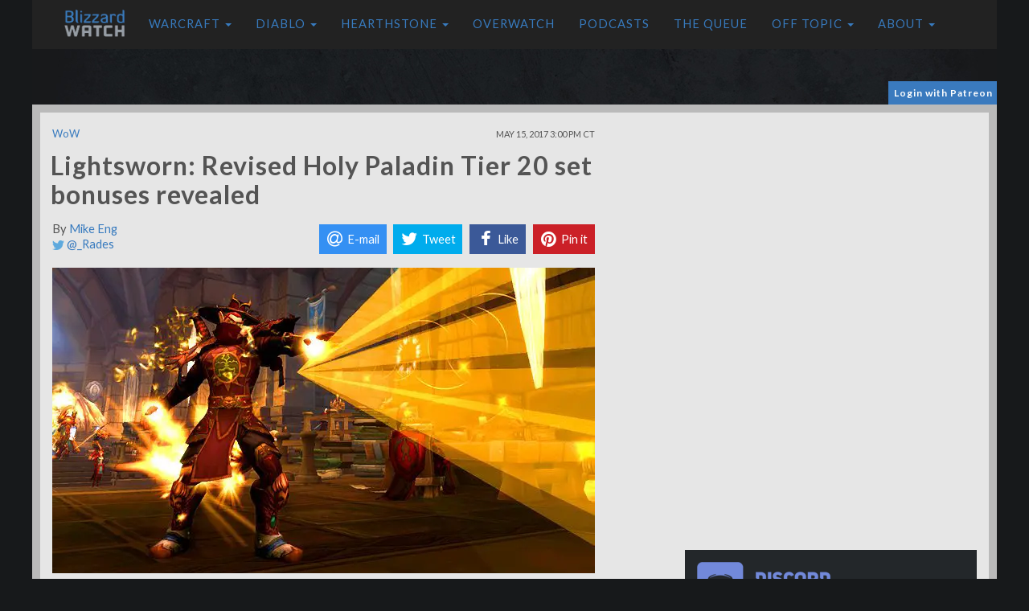

--- FILE ---
content_type: text/html; charset=UTF-8
request_url: https://blizzardwatch.com/2017/05/15/lightsworn-revised-holy-paladin-tier-20-set-bonuses-revealed/
body_size: 24487
content:
<!DOCTYPE html><html lang="en"><head><script>var __ezHttpConsent={setByCat:function(src,tagType,attributes,category,force,customSetScriptFn=null){var setScript=function(){if(force||window.ezTcfConsent[category]){if(typeof customSetScriptFn==='function'){customSetScriptFn();}else{var scriptElement=document.createElement(tagType);scriptElement.src=src;attributes.forEach(function(attr){for(var key in attr){if(attr.hasOwnProperty(key)){scriptElement.setAttribute(key,attr[key]);}}});var firstScript=document.getElementsByTagName(tagType)[0];firstScript.parentNode.insertBefore(scriptElement,firstScript);}}};if(force||(window.ezTcfConsent&&window.ezTcfConsent.loaded)){setScript();}else if(typeof getEzConsentData==="function"){getEzConsentData().then(function(ezTcfConsent){if(ezTcfConsent&&ezTcfConsent.loaded){setScript();}else{console.error("cannot get ez consent data");force=true;setScript();}});}else{force=true;setScript();console.error("getEzConsentData is not a function");}},};</script>
<script>var ezTcfConsent=window.ezTcfConsent?window.ezTcfConsent:{loaded:false,store_info:false,develop_and_improve_services:false,measure_ad_performance:false,measure_content_performance:false,select_basic_ads:false,create_ad_profile:false,select_personalized_ads:false,create_content_profile:false,select_personalized_content:false,understand_audiences:false,use_limited_data_to_select_content:false,};function getEzConsentData(){return new Promise(function(resolve){document.addEventListener("ezConsentEvent",function(event){var ezTcfConsent=event.detail.ezTcfConsent;resolve(ezTcfConsent);});});}</script>
<script>if(typeof _setEzCookies!=='function'){function _setEzCookies(ezConsentData){var cookies=window.ezCookieQueue;for(var i=0;i<cookies.length;i++){var cookie=cookies[i];if(ezConsentData&&ezConsentData.loaded&&ezConsentData[cookie.tcfCategory]){document.cookie=cookie.name+"="+cookie.value;}}}}
window.ezCookieQueue=window.ezCookieQueue||[];if(typeof addEzCookies!=='function'){function addEzCookies(arr){window.ezCookieQueue=[...window.ezCookieQueue,...arr];}}
addEzCookies([{name:"ezoab_681776",value:"mod275-c; Path=/; Domain=blizzardwatch.com; Max-Age=7200",tcfCategory:"store_info",isEzoic:"true",},{name:"ezosuibasgeneris-1",value:"e5a56e83-f82b-4bd5-46ef-4c0fa1111b2e; Path=/; Domain=blizzardwatch.com; Expires=Wed, 20 Jan 2027 23:46:17 UTC; Secure; SameSite=None",tcfCategory:"understand_audiences",isEzoic:"true",}]);if(window.ezTcfConsent&&window.ezTcfConsent.loaded){_setEzCookies(window.ezTcfConsent);}else if(typeof getEzConsentData==="function"){getEzConsentData().then(function(ezTcfConsent){if(ezTcfConsent&&ezTcfConsent.loaded){_setEzCookies(window.ezTcfConsent);}else{console.error("cannot get ez consent data");_setEzCookies(window.ezTcfConsent);}});}else{console.error("getEzConsentData is not a function");_setEzCookies(window.ezTcfConsent);}</script><script type="text/javascript" data-ezscrex='false' data-cfasync='false'>window._ezaq = Object.assign({"edge_cache_status":11,"edge_response_time":568,"url":"https://blizzardwatch.com/2017/05/15/lightsworn-revised-holy-paladin-tier-20-set-bonuses-revealed/"}, typeof window._ezaq !== "undefined" ? window._ezaq : {});</script><script type="text/javascript" data-ezscrex='false' data-cfasync='false'>window._ezaq = Object.assign({"ab_test_id":"mod275-c"}, typeof window._ezaq !== "undefined" ? window._ezaq : {});window.__ez=window.__ez||{};window.__ez.tf={};</script><script type="text/javascript" data-ezscrex='false' data-cfasync='false'>window.ezDisableAds = true;</script><script data-ezscrex='false' data-cfasync='false' data-pagespeed-no-defer>var __ez=__ez||{};__ez.stms=Date.now();__ez.evt={};__ez.script={};__ez.ck=__ez.ck||{};__ez.template={};__ez.template.isOrig=true;__ez.queue=__ez.queue||function(){var e=0,i=0,t=[],n=!1,o=[],r=[],s=!0,a=function(e,i,n,o,r,s,a){var l=arguments.length>7&&void 0!==arguments[7]?arguments[7]:window,d=this;this.name=e,this.funcName=i,this.parameters=null===n?null:w(n)?n:[n],this.isBlock=o,this.blockedBy=r,this.deleteWhenComplete=s,this.isError=!1,this.isComplete=!1,this.isInitialized=!1,this.proceedIfError=a,this.fWindow=l,this.isTimeDelay=!1,this.process=function(){f("... func = "+e),d.isInitialized=!0,d.isComplete=!0,f("... func.apply: "+e);var i=d.funcName.split("."),n=null,o=this.fWindow||window;i.length>3||(n=3===i.length?o[i[0]][i[1]][i[2]]:2===i.length?o[i[0]][i[1]]:o[d.funcName]),null!=n&&n.apply(null,this.parameters),!0===d.deleteWhenComplete&&delete t[e],!0===d.isBlock&&(f("----- F'D: "+d.name),m())}},l=function(e,i,t,n,o,r,s){var a=arguments.length>7&&void 0!==arguments[7]?arguments[7]:window,l=this;this.name=e,this.path=i,this.async=o,this.defer=r,this.isBlock=t,this.blockedBy=n,this.isInitialized=!1,this.isError=!1,this.isComplete=!1,this.proceedIfError=s,this.fWindow=a,this.isTimeDelay=!1,this.isPath=function(e){return"/"===e[0]&&"/"!==e[1]},this.getSrc=function(e){return void 0!==window.__ezScriptHost&&this.isPath(e)&&"banger.js"!==this.name?window.__ezScriptHost+e:e},this.process=function(){l.isInitialized=!0,f("... file = "+e);var i=this.fWindow?this.fWindow.document:document,t=i.createElement("script");t.src=this.getSrc(this.path),!0===o?t.async=!0:!0===r&&(t.defer=!0),t.onerror=function(){var e={url:window.location.href,name:l.name,path:l.path,user_agent:window.navigator.userAgent};"undefined"!=typeof _ezaq&&(e.pageview_id=_ezaq.page_view_id);var i=encodeURIComponent(JSON.stringify(e)),t=new XMLHttpRequest;t.open("GET","//g.ezoic.net/ezqlog?d="+i,!0),t.send(),f("----- ERR'D: "+l.name),l.isError=!0,!0===l.isBlock&&m()},t.onreadystatechange=t.onload=function(){var e=t.readyState;f("----- F'D: "+l.name),e&&!/loaded|complete/.test(e)||(l.isComplete=!0,!0===l.isBlock&&m())},i.getElementsByTagName("head")[0].appendChild(t)}},d=function(e,i){this.name=e,this.path="",this.async=!1,this.defer=!1,this.isBlock=!1,this.blockedBy=[],this.isInitialized=!0,this.isError=!1,this.isComplete=i,this.proceedIfError=!1,this.isTimeDelay=!1,this.process=function(){}};function c(e,i,n,s,a,d,c,u,f){var m=new l(e,i,n,s,a,d,c,f);!0===u?o[e]=m:r[e]=m,t[e]=m,h(m)}function h(e){!0!==u(e)&&0!=s&&e.process()}function u(e){if(!0===e.isTimeDelay&&!1===n)return f(e.name+" blocked = TIME DELAY!"),!0;if(w(e.blockedBy))for(var i=0;i<e.blockedBy.length;i++){var o=e.blockedBy[i];if(!1===t.hasOwnProperty(o))return f(e.name+" blocked = "+o),!0;if(!0===e.proceedIfError&&!0===t[o].isError)return!1;if(!1===t[o].isComplete)return f(e.name+" blocked = "+o),!0}return!1}function f(e){var i=window.location.href,t=new RegExp("[?&]ezq=([^&#]*)","i").exec(i);"1"===(t?t[1]:null)&&console.debug(e)}function m(){++e>200||(f("let's go"),p(o),p(r))}function p(e){for(var i in e)if(!1!==e.hasOwnProperty(i)){var t=e[i];!0===t.isComplete||u(t)||!0===t.isInitialized||!0===t.isError?!0===t.isError?f(t.name+": error"):!0===t.isComplete?f(t.name+": complete already"):!0===t.isInitialized&&f(t.name+": initialized already"):t.process()}}function w(e){return"[object Array]"==Object.prototype.toString.call(e)}return window.addEventListener("load",(function(){setTimeout((function(){n=!0,f("TDELAY -----"),m()}),5e3)}),!1),{addFile:c,addFileOnce:function(e,i,n,o,r,s,a,l,d){t[e]||c(e,i,n,o,r,s,a,l,d)},addDelayFile:function(e,i){var n=new l(e,i,!1,[],!1,!1,!0);n.isTimeDelay=!0,f(e+" ...  FILE! TDELAY"),r[e]=n,t[e]=n,h(n)},addFunc:function(e,n,s,l,d,c,u,f,m,p){!0===c&&(e=e+"_"+i++);var w=new a(e,n,s,l,d,u,f,p);!0===m?o[e]=w:r[e]=w,t[e]=w,h(w)},addDelayFunc:function(e,i,n){var o=new a(e,i,n,!1,[],!0,!0);o.isTimeDelay=!0,f(e+" ...  FUNCTION! TDELAY"),r[e]=o,t[e]=o,h(o)},items:t,processAll:m,setallowLoad:function(e){s=e},markLoaded:function(e){if(e&&0!==e.length){if(e in t){var i=t[e];!0===i.isComplete?f(i.name+" "+e+": error loaded duplicate"):(i.isComplete=!0,i.isInitialized=!0)}else t[e]=new d(e,!0);f("markLoaded dummyfile: "+t[e].name)}},logWhatsBlocked:function(){for(var e in t)!1!==t.hasOwnProperty(e)&&u(t[e])}}}();__ez.evt.add=function(e,t,n){e.addEventListener?e.addEventListener(t,n,!1):e.attachEvent?e.attachEvent("on"+t,n):e["on"+t]=n()},__ez.evt.remove=function(e,t,n){e.removeEventListener?e.removeEventListener(t,n,!1):e.detachEvent?e.detachEvent("on"+t,n):delete e["on"+t]};__ez.script.add=function(e){var t=document.createElement("script");t.src=e,t.async=!0,t.type="text/javascript",document.getElementsByTagName("head")[0].appendChild(t)};__ez.dot=__ez.dot||{};__ez.queue.addFileOnce('/detroitchicago/boise.js', '/detroitchicago/boise.js?gcb=195-2&cb=5', true, [], true, false, true, false);__ez.queue.addFileOnce('/parsonsmaize/abilene.js', '/parsonsmaize/abilene.js?gcb=195-2&cb=e80eca0cdb', true, [], true, false, true, false);__ez.queue.addFileOnce('/parsonsmaize/mulvane.js', '/parsonsmaize/mulvane.js?gcb=195-2&cb=e75e48eec0', true, ['/parsonsmaize/abilene.js'], true, false, true, false);__ez.queue.addFileOnce('/detroitchicago/birmingham.js', '/detroitchicago/birmingham.js?gcb=195-2&cb=539c47377c', true, ['/parsonsmaize/abilene.js'], true, false, true, false);</script>
<script data-ezscrex="false" type="text/javascript" data-cfasync="false">window._ezaq = Object.assign({"ad_cache_level":0,"adpicker_placement_cnt":0,"ai_placeholder_cache_level":0,"ai_placeholder_placement_cnt":-1,"article_category":"WoW","author":"Mike Eng","domain":"blizzardwatch.com","domain_id":681776,"ezcache_level":0,"ezcache_skip_code":14,"has_bad_image":0,"has_bad_words":0,"is_sitespeed":0,"lt_cache_level":0,"publish_date":"2017-05-15","response_size":87319,"response_size_orig":81557,"response_time_orig":554,"template_id":5,"url":"https://blizzardwatch.com/2017/05/15/lightsworn-revised-holy-paladin-tier-20-set-bonuses-revealed/","word_count":0,"worst_bad_word_level":0}, typeof window._ezaq !== "undefined" ? window._ezaq : {});__ez.queue.markLoaded('ezaqBaseReady');</script>
<script type='text/javascript' data-ezscrex='false' data-cfasync='false'>
window.ezAnalyticsStatic = true;

function analyticsAddScript(script) {
	var ezDynamic = document.createElement('script');
	ezDynamic.type = 'text/javascript';
	ezDynamic.innerHTML = script;
	document.head.appendChild(ezDynamic);
}
function getCookiesWithPrefix() {
    var allCookies = document.cookie.split(';');
    var cookiesWithPrefix = {};

    for (var i = 0; i < allCookies.length; i++) {
        var cookie = allCookies[i].trim();

        for (var j = 0; j < arguments.length; j++) {
            var prefix = arguments[j];
            if (cookie.indexOf(prefix) === 0) {
                var cookieParts = cookie.split('=');
                var cookieName = cookieParts[0];
                var cookieValue = cookieParts.slice(1).join('=');
                cookiesWithPrefix[cookieName] = decodeURIComponent(cookieValue);
                break; // Once matched, no need to check other prefixes
            }
        }
    }

    return cookiesWithPrefix;
}
function productAnalytics() {
	var d = {"pr":[6],"omd5":"6920f1b9270580d09ad4c11ee0e39393","nar":"risk score"};
	d.u = _ezaq.url;
	d.p = _ezaq.page_view_id;
	d.v = _ezaq.visit_uuid;
	d.ab = _ezaq.ab_test_id;
	d.e = JSON.stringify(_ezaq);
	d.ref = document.referrer;
	d.c = getCookiesWithPrefix('active_template', 'ez', 'lp_');
	if(typeof ez_utmParams !== 'undefined') {
		d.utm = ez_utmParams;
	}

	var dataText = JSON.stringify(d);
	var xhr = new XMLHttpRequest();
	xhr.open('POST','/ezais/analytics?cb=1', true);
	xhr.onload = function () {
		if (xhr.status!=200) {
            return;
		}

        if(document.readyState !== 'loading') {
            analyticsAddScript(xhr.response);
            return;
        }

        var eventFunc = function() {
            if(document.readyState === 'loading') {
                return;
            }
            document.removeEventListener('readystatechange', eventFunc, false);
            analyticsAddScript(xhr.response);
        };

        document.addEventListener('readystatechange', eventFunc, false);
	};
	xhr.setRequestHeader('Content-Type','text/plain');
	xhr.send(dataText);
}
__ez.queue.addFunc("productAnalytics", "productAnalytics", null, true, ['ezaqBaseReady'], false, false, false, true);
</script><base href="https://blizzardwatch.com/2017/05/15/lightsworn-revised-holy-paladin-tier-20-set-bonuses-revealed/"/>
        <title>Lightsworn: Revised Holy Paladin Tier 20 set bonuses revealed</title><style id="rocket-critical-css">@charset "UTF-8";html{font-family:sans-serif;-webkit-text-size-adjust:100%;-ms-text-size-adjust:100%}article,nav{display:block}a{background-color:transparent}img{border:0;vertical-align:middle}button{margin:0;font:inherit;color:inherit;overflow:visible;text-transform:none;-webkit-appearance:button}button::-moz-focus-inner{padding:0;border:0}@font-face{font-family:'Glyphicons Halflings';src:url(https://blizzardwatch.com/wp-content/themes/blizzardwatch/static/fonts/glyphicons-halflings-regular.eot);src:url(https://blizzardwatch.com/wp-content/themes/blizzardwatch/static/fonts/glyphicons-halflings-regular.eot?#iefix) format('embedded-opentype'),url(https://blizzardwatch.com/wp-content/themes/blizzardwatch/static/fonts/glyphicons-halflings-regular.woff2) format('woff2'),url(https://blizzardwatch.com/wp-content/themes/blizzardwatch/static/fonts/glyphicons-halflings-regular.woff) format('woff'),url(https://blizzardwatch.com/wp-content/themes/blizzardwatch/static/fonts/glyphicons-halflings-regular.ttf) format('truetype'),url(https://cdn.blizzardwatch.com/wp-content/themes/blizzardwatch/static/fonts/glyphicons-halflings-regular.svg#glyphicons_halflingsregular) format('svg')}.glyphicon{position:relative;top:1px;display:inline-block;font-family:'Glyphicons Halflings';font-style:normal;font-weight:400;line-height:1;-webkit-font-smoothing:antialiased;-moz-osx-font-smoothing:grayscale}.glyphicon-chevron-right:before{content:"\e080"}*,:after,:before{-webkit-box-sizing:border-box;-moz-box-sizing:border-box;box-sizing:border-box}html{font-size:10px}button{font-family:inherit;font-size:inherit;line-height:inherit}.img-responsive{display:block;max-width:100%;height:auto}.sr-only{position:absolute;width:1px;height:1px;padding:0;margin:-1px;overflow:hidden;clip:rect(0,0,0,0);border:0}h1{margin:20px 0 10px;font-family:inherit;font-weight:500;line-height:1.1;color:inherit;font-size:36px}p{margin:0 0 10px}ul{margin-top:0;margin-bottom:10px}ul ul{margin-bottom:0}.container-fluid{padding-right:15px;padding-left:15px;margin-right:auto;margin-left:auto}.row{margin-right:-15px;margin-left:-15px}.col-md-12,.col-md-4,.col-md-8,.col-sm-12,.col-xs-5,.col-xs-7{position:relative;min-height:1px;padding-right:15px;padding-left:15px}.col-xs-5,.col-xs-7{float:left}.col-xs-7{width:58.33333333%}.col-xs-5{width:41.66666667%}@media (min-width:768px){.col-sm-12{float:left;width:100%}}@media (min-width:992px){.col-md-12,.col-md-4,.col-md-8{float:left}.col-md-12{width:100%}.col-md-8{width:66.66666667%}.col-md-4{width:33.33333333%}}.collapse{display:none}.caret{display:inline-block;width:0;height:0;margin-left:2px;vertical-align:middle;border-top:4px dashed;border-right:4px solid transparent;border-left:4px solid transparent}.dropdown{position:relative}.dropdown-menu{position:absolute;top:100%;left:0;z-index:1000;display:none;float:left;min-width:160px;padding:5px 0;margin:2px 0 0;font-size:14px;text-align:left;list-style:none;background-color:#fff;-webkit-background-clip:padding-box;background-clip:padding-box;border:1px solid rgba(0,0,0,.15);border-radius:4px;-webkit-box-shadow:0 6px 12px rgba(0,0,0,.175);box-shadow:0 6px 12px rgba(0,0,0,.175)}.dropdown-menu>li>a{display:block;padding:3px 20px;clear:both;font-weight:400;line-height:1.42857143;color:#333;white-space:nowrap}.nav{padding-left:0;margin-bottom:0;list-style:none}.nav>li{position:relative;display:block}.nav>li>a{position:relative;display:block;padding:10px 15px}.navbar{position:relative;min-height:50px;margin-bottom:20px;border:1px solid transparent}.navbar-collapse{padding-right:15px;padding-left:15px;overflow-x:visible;-webkit-overflow-scrolling:touch;border-top:1px solid transparent;-webkit-box-shadow:inset 0 1px 0 rgba(255,255,255,.1);box-shadow:inset 0 1px 0 rgba(255,255,255,.1)}.navbar-fixed-top .navbar-collapse{max-height:340px}@media (max-device-width:480px)and (orientation:landscape){.navbar-fixed-top .navbar-collapse{max-height:200px}}.container-fluid>.navbar-collapse,.container-fluid>.navbar-header{margin-right:-15px;margin-left:-15px}@media (min-width:768px){.navbar{border-radius:4px}.navbar-header{float:left}.navbar-collapse{width:auto;border-top:0;-webkit-box-shadow:none;box-shadow:none}.navbar-collapse.collapse{display:block!important;height:auto!important;padding-bottom:0;overflow:visible!important}.navbar-fixed-top .navbar-collapse{padding-right:0;padding-left:0}.container-fluid>.navbar-collapse,.container-fluid>.navbar-header{margin-right:0;margin-left:0}.navbar-fixed-top{border-radius:0}}.navbar-fixed-top{position:fixed;right:0;left:0;z-index:1030;top:0;border-width:0 0 1px}.navbar-brand{float:left;height:50px;padding:15px;font-size:18px;line-height:20px}.navbar-brand>img{display:block}.navbar-toggle{position:relative;float:right;padding:9px 10px;margin-top:8px;margin-right:15px;margin-bottom:8px;background-color:transparent;background-image:none;border:1px solid transparent;border-radius:4px}.navbar-toggle .icon-bar{display:block;width:22px;height:2px;border-radius:1px}.navbar-toggle .icon-bar+.icon-bar{margin-top:4px}.navbar-nav{margin:7.5px -15px}.navbar-nav>li>a{padding-top:10px;padding-bottom:10px;line-height:20px}@media (min-width:768px){.navbar>.container-fluid .navbar-brand{margin-left:-15px}.navbar-toggle{display:none}.navbar-nav{float:left;margin:0}.navbar-nav>li{float:left}.navbar-nav>li>a{padding-top:15px;padding-bottom:15px}.navbar-text{float:left;margin-right:15px;margin-left:15px}}.navbar-nav>li>.dropdown-menu{margin-top:0;border-top-left-radius:0;border-top-right-radius:0}.navbar-text{margin-top:15px;margin-bottom:15px}.container-fluid:after,.container-fluid:before,.nav:after,.nav:before,.navbar-collapse:after,.navbar-collapse:before,.navbar-header:after,.navbar-header:before,.navbar:after,.navbar:before,.row:after,.row:before{display:table;content:" "}.container-fluid:after,.nav:after,.navbar-collapse:after,.navbar-header:after,.navbar:after,.row:after{clear:both}@-ms-viewport{width:device-width}@media (max-width:767px){.hidden-xs{display:none!important}}@media (min-width:768px)and (max-width:991px){.hidden-sm{display:none!important}}body{background:url(https://cdn.blizzardwatch.com/wp-content/themes/BlizzardWatch/static/img/background.jpg) center top no-repeat #17191b;color:#545454;font-family:"Droid Serif";font-size:11pt;line-height:1.6em;margin:0;text-shadow:rgba(0,0,0,.01) 0 0 1px}a,a:visited{text-decoration:none;color:#387bbf}.blizzardwatch-row{margin:0 auto;max-width:1125px}.blizzardwatch-row-space{margin-bottom:20px}.main-content-area{border:10px solid #bababa;background-color:#e6e6e6}article.single{max-width:675px;margin-bottom:10px}.blizzardwatch-row-single{padding-top:15px}.image-container{position:relative}.header-image{width:675px;max-width:100%;height:auto;max-height:380px;display:block}.article-title{font-family:lato;color:#545454;font-size:32px;line-height:36px;letter-spacing:1px;font-weight:700;font-style:normal;margin-left:-2px}.social-icons img{float:left;width:58px;height:58px;margin-right:3px}.sidebar{font-size:10pt}ins{background:#fff}.bw_sidebar_ad_top{margin:0 auto 25px;text-align:center}@media only screen and (max-width:768px){.container-fluid{padding:0;marign:0}.main-content-area{border:3px solid #bababa}body{background:#17191b}}.byline-new{margin-bottom:10px}.bw_sidebar_ad_top ins{background:#e6e6e6}.bw_header_ad ins{background:0 0}.bw_header_ad{margin:0 auto!important;text-align:center;float:none;max-width:100%}.icon-bar{background-color:#e6e6e6!important}@media only screen and (min-width:768px) and (max-width:1024px){.container-fluid{padding:0;marign:0}.main-content-area{border:3px solid #bababa}article.single{margin:0 auto}}</style>
	    <meta http-equiv="Content-Type" content="text/html; charset=UTF-8"/>
        <meta name="viewport" content="width=device-width"/>
	    <link rel="icon" type="image/gif" href="//cdn.blizzardwatch.com/wp-content/themes/blizzardwatch/static/img/blizzard-watch-icon.png"/>
        <link href="/wp-content/themes/blizzardwatch/static/css/bootstrap.min.css" data-rocket-async="style" as="style" onload="this.onload=null;this.rel=&#39;stylesheet&#39;" rel="preload" type="text/css"/>
	    <link href="//fonts.googleapis.com/css?family=Lato:300,400,700|Droid+Serif:400,700" data-rocket-async="style" as="style" onload="this.onload=null;this.rel=&#39;stylesheet&#39;" rel="preload" type="text/css"/>

        <script src="https://code.jquery.com/jquery-1.12.4.min.js"></script>
        <script src="/wp-content/themes/blizzardwatch/static/js/jquery.waypoints.min.js"></script>
        <script src="/wp-content/themes/blizzardwatch/static/js/bootstrap.min.js"></script>
        <script src="/wp-content/themes/blizzardwatch/static/js/jquery.hoverIntent.minified.js"></script>
        <script type="text/javascript" src="https://cdn.jsdelivr.net/jquery.jssocials/1.4.0/jssocials.min.js"></script>
        <script src="https://use.fontawesome.com/7d99be1acd.js"></script>

        <link type="text/css" rel="preload" href="https://cdn.jsdelivr.net/jquery.jssocials/1.4.0/jssocials.css" data-rocket-async="style" as="style" onload="this.onload=null;this.rel=&#39;stylesheet&#39;"/>
        <link type="text/css" rel="preload" href="https://cdn.jsdelivr.net/jquery.jssocials/1.4.0/jssocials-theme-flat.css" data-rocket-async="style" as="style" onload="this.onload=null;this.rel=&#39;stylesheet&#39;"/>
        <link href="//cdn.blizzardwatch.com/wp-content/themes/blizzardwatch/static/css/featherlight.min.css" data-rocket-async="style" as="style" onload="this.onload=null;this.rel=&#39;stylesheet&#39;" rel="preload" type="text/css"/>
        <link href="//cdn.blizzardwatch.com/wp-content/themes/blizzardwatch/static/css/ionicons.min.css" data-rocket-async="style" as="style" onload="this.onload=null;this.rel=&#39;stylesheet&#39;" rel="preload" type="text/css"/>

       <script>
        (function(i,s,o,g,r,a,m){i['GoogleAnalyticsObject']=r;i[r]=i[r]||function(){
        (i[r].q=i[r].q||[]).push(arguments)},i[r].l=1*new Date();a=s.createElement(o),
        m=s.getElementsByTagName(o)[0];a.async=1;a.src=g;m.parentNode.insertBefore(a,m)
        })(window,document,'script','https://www.google-analytics.com/analytics.js','ga');

        ga('create', 'UA-59192487-1', 'auto');
        ga('send', 'pageview');
        </script>
	
	<script async="" custom-element="amp-auto-ads" src="https://cdn.ampproject.org/v0/amp-auto-ads-0.1.js">
</script>

        <script async="" src="//pagead2.googlesyndication.com/pagead/js/adsbygoogle.js"></script>
                        <meta name="twitter:card" content="summary_large_image"/>
                <meta name="twitter:site" content="@blizzardwatch"/>
                <meta name="twitter:title" content="Lightsworn: Revised Holy Paladin Tier 20 set bonuses revealed"/>
                <meta name="twitter:description" content="Ever since Patch 7.2.5 hit the PTR, Holy Paladins have been expressing serious concerns about our upcoming Tier 20 set bonuses, which required us to target injured, low-health friendly targets before casting Light of Dawn. Not only did these bonuses seem clunky and frustrating to deal with, they also seemed a bizarre step backwards in design, considering the prevalence of mouseover macros and healing addons used by almost all healers today.

Thankfully, Blizzard heard the player feedback and listened to our concerns, and scrapped the initial set bonuses a few weeks ago."/>
                <meta name="twitter:image" content="https://cdn.blizzardwatch.com/wp-content/uploads/2017/05/170515_holypally_header_light_of_dawn_04.jpg"/>
            
		<script>
        function getCookie( name ) {
            var dc,
                prefix,
                begin,
                end;

            dc = document.cookie;
            prefix = name + "=";
            begin = dc.indexOf("; " + prefix);
            end = dc.length; // default to end of the string

            // found, and not in first position
            if (begin !== -1) {
                // exclude the "; "
                begin += 2;
            } else {
                //see if cookie is in first position
                begin = dc.indexOf(prefix);
                // not found at all or found as a portion of another cookie name
                if (begin === -1 || begin !== 0 ) return null;
            } 

            // if we find a ";" somewhere after the prefix position then "end" is that position,
            // otherwise it defaults to the end of the string
            if (dc.indexOf(";", begin) !== -1) {
                end = dc.indexOf(";", begin);
            }

            return decodeURI(dc.substring(begin + prefix.length, end) ).replace(/"/g, ''); 
        }
        </script>

        <script src="/wp-content/themes/blizzardwatch/static/js/blizzardwatch.js"></script>

		<script>
		if( getCookie( 'bw_patron_pledge') == null ) {
		}
		</script>

        <style>
            @media (min-width: 979px) {
                  #bw_affixed_ad.affix-top {
                    position: static;
                    width: 338px;
                    padding-left: 13px;
                    -webkit-transition: all .5s ease-in-out;
                    transition: all .5s ease-in-out;
                  }
                  
                  #bw_affixed_ad.affix {
                    position: fixed;
                    top: 100px;
                    width: 338px;
                    -webkit-transition: all .5s ease-in-out;
                    transition: all .5s ease-in-out;
                  }

                  #bw_affixed_ad.affix-bottom {
                    position: absolute;
                    width: 338px;
                  }
            }

            .affix,.affix-top {
               position:static;
            }

            .bw_login_container {
                max-width: 1200px;
                margin: 0 auto 4px;
                height: 25px;
            }

            .bw_login_box {
                color: white;
                background: #3a7abe;
                float: right;
                padding: 3px 5px 3px 7px;
                font-size: 12px;
                font-family: 'lato';
                letter-spacing: 1px;
                font-weight: bold;
            }

            .bw_login_box>a {
                color: white;
                text-decoration: none;
            }

            .bw_login_box>a:hover {
                color: white;
                text-decoration: underline;
            }

            .bw_login_box>a:visited {
                color: white;
                text-decoration: none;
            }

            .bw_login_box>a:active {
                color: white;
                text-decoration: none;
            }

            #wp-discord .wpd-info a {
                background: #3a7abe !important;
            }

            .bw_standard_border_radius {
                border-radius: 9px;
            }

            .bw-button {
                background: #3a7abe !important;
                color: white !important;
            }

            .bw-button>a {
                background: #3a7abe !important;
                color: white !important;
            }

            .bw-button>a:hover {
                background: #3a7abe !important;
                color: white !important;
            }

            .bw-button>a:visited {
                background: #3a7abe !important;
                color: white !important;
            }

            .bw-button>a:active {
                background: #3a7abe !important;
                color: white !important;
            }

            .patreon-sidebar {
                margin-top: 15px;
                background: #3a7abe;
                padding: 5px;
                font-family: 'lato';
                color: white;
            }

            .patreon-sidebar a {
                color: white;
                font-weight: bold;
                text-decoration: none;
            }

            .patreon-sidebar a:hover {
                color: white;
                font-weight: bold;
                text-decoration: underline;
            }

            .patreon-sidebar a:visited {
                color: white;
                font-weight: bold;
                text-decoration: none;
            }

            .patreon-sidebar a:active {
                color: white;
                font-weight: bold;
                text-decoration: none;
            }

            #wp-discord {
                -webkit-border-radius: 0 !important;
                -moz-border-radius: 0 !important;
                border-radius: 0 !important;
            }
        </style>

        <!-- Venatus Ad Manager - Install in <HEAD> of page -->
        <script src="https://hb.vntsm.com/v3/live/ad-manager.min.js" type="text/javascript" data-site-id="5bd98af246e0fb0001445bab" data-mode="scan" async=""></script>
        <script async="" type="text/javascript" src="//c.jsrdn.com/s/cs.js?p=22594"> </script>
        
        <script async="async" src="https://www.googletagservices.com/tag/js/gpt.js"></script>
        <script>
          var googletag = googletag || {};
          googletag.cmd = googletag.cmd || [];
        </script>

        
        <script>
        var post_type = 'post';
        
        $( document ).ready(function() {
            if( getCookie( 'bw_patron_pledge') != null ) { 
                setTimeout(function(){
                    console.log( "removed" );
                    $('#top_container').prev().remove();
                }, 1000);
            }
        } );

        </script>

         <!-- Google Tag Manager -->
         <script>(function(w,d,s,l,i){w[l]=w[l]||[];w[l].push({'gtm.start':
        new Date().getTime(),event:'gtm.js'});var f=d.getElementsByTagName(s)[0],
        j=d.createElement(s),dl=l!='dataLayer'?'&l='+l:'';j.async=true;j.src=
        'https://www.googletagmanager.com/gtm.js?id='+i+dl;f.parentNode.insertBefore(j,f);
        })(window,document,'script','dataLayer','GTM-PNM29CK');</script>
        <!-- End Google Tag Manager -->
    	<!-- BEGIN CPMSTAR ANCHOR AD CODE -->
<script type="text/javascript">
var cpmstar_anchorad_settings = {
poolid: 87736, //Pool ID assigned by CPMStar
dir: 1
};

(function (d, t, s) { t = d.createElement('script'); t.type = 'text/javascript'; t.src = (d.location.protocol == 'https:'?'//server':'//cdn') + '.cpmstar.com/cached/js/anchorad_v100.pack.js'; t.async = true; s = d.getElementsByTagName('script')[0]; s.parentNode.insertBefore(t, s); })(document, {}, {});
</script>
<!-- END CPMSTAR ANCHOR AD CODE -->
<!-- ZONETAG - PLACE INTO HEAD SECTION OR RUN CODE AT STARTUP -->
<script>
(function(zonefile) { 
var y="cpmstarx";
var drutObj = window[y] = window[y] || {};
function failCpmstarAPI() { var failFn = function(o) { o && typeof(o) === "object" && o.fail && o.fail(); }; drutObj && Array.isArray(drutObj.cmd) && drutObj.cmd.forEach(failFn) && (drutObj.cmd.length = 0);  window.cpmstarAPI = window["_"+zonefile] = failFn; }
var rnd = Math.round(Math.random()*999999);
var s = document.createElement('script'); s.type = 'text/javascript'; s.async = true; s.onerror=failCpmstarAPI;
var proto = document.location.protocol;
var host = ( proto == "https:" || proto == "file:")?"https://server":"//cdn";
if(window.location.hash=="#cpmstarDev") host = "//dev.server";
if(window.location.hash=="#cpmstarStaging") host = "//staging.server"; 
s.src = host + ".cpmstar.com/cached/zonefiles/" + zonefile + ".js?rnd="+rnd; 
var s2=document.getElementsByTagName('script')[0];
s2.parentNode.insertBefore(s, s2);
window.cpmstarAPI = function(o) { (drutObj.cmd = drutObj.cmd || []).push(o); }
}('1002_53795_banners'));
</script>
	    <meta name="robots" content="max-image-preview:large"/>


<meta name="description" content="Ever since Patch 7.2.5 hit the PTR, Holy Paladins have been expressing serious concerns about our upcoming Tier 20 set bonuses, which required us to target"/>
<link rel="canonical" href="https://blizzardwatch.com/2017/05/15/lightsworn-revised-holy-paladin-tier-20-set-bonuses-revealed/"/>
<meta property="og:locale" content="en_US"/>
<meta property="og:type" content="article"/>
<meta property="og:title" content="Lightsworn: Revised Holy Paladin Tier 20 set bonuses revealed"/>
<meta property="og:description" content="Ever since Patch 7.2.5 hit the PTR, Holy Paladins have been expressing serious concerns about our upcoming Tier 20 set bonuses, which required us to target"/>
<meta property="og:url" content="https://blizzardwatch.com/2017/05/15/lightsworn-revised-holy-paladin-tier-20-set-bonuses-revealed/"/>
<meta property="og:site_name" content="Blizzard Watch"/>
<meta property="article:tag" content="holy paladin"/>
<meta property="article:tag" content="paladin"/>
<meta property="article:tag" content="Tier 20"/>
<meta property="article:tag" content="tier 20 set bonuses"/>
<meta property="article:tag" content="Tomb of Sargeras"/>
<meta property="article:section" content="WoW"/>
<meta property="article:published_time" content="2017-05-15T15:00:10-05:00"/>
<meta property="article:modified_time" content="2017-05-15T12:13:37-05:00"/>
<meta property="og:updated_time" content="2017-05-15T12:13:37-05:00"/>
<meta property="og:image" content="https://cdn.blizzardwatch.com/wp-content/uploads/2017/05/170515_holypally_header_light_of_dawn_04.jpg"/>
<meta property="og:image:width" content="675"/>
<meta property="og:image:height" content="380"/>
<meta property="DC.date.issued" content="2017-05-15T15:00:10-05:00"/>


<link rel="dns-prefetch" href="//cdn.jsdelivr.net"/>
<link rel="dns-prefetch" href="//www.googletagmanager.com"/>
<link rel="dns-prefetch" href="//s.w.org"/>
<link rel="dns-prefetch" href="//cdn.blizzardwatch.com"/>
<link rel="dns-prefetch" href="//pagead2.googlesyndication.com"/>
<link rel="preload" href="https://blizzardwatch.com/wp-content/themes/blizzardwatch/static/css/main.css?v=2&amp;ver=5.9.12" data-rocket-async="style" as="style" onload="this.onload=null;this.rel=&#39;stylesheet&#39;" type="text/css" media="all"/>
<link rel="preload" href="https://blizzardwatch.com/wp-content/themes/blizzardwatch/static/css/new-bw-css.css?v=2&amp;ver=5.9.12" data-rocket-async="style" as="style" onload="this.onload=null;this.rel=&#39;stylesheet&#39;" type="text/css" media="all"/>
<link rel="preload" href="//cdn.jsdelivr.net/jquery.slick/1.5.9/slick.css?ver=5.9.12" data-rocket-async="style" as="style" onload="this.onload=null;this.rel=&#39;stylesheet&#39;" type="text/css" media="all"/>
<link rel="preload" href="https://blizzardwatch.com/wp-includes/css/dist/block-library/style.min.css?ver=5.9.12" data-rocket-async="style" as="style" onload="this.onload=null;this.rel=&#39;stylesheet&#39;" type="text/css" media="all"/>
<style id="global-styles-inline-css" type="text/css">
body{--wp--preset--color--black: #000000;--wp--preset--color--cyan-bluish-gray: #abb8c3;--wp--preset--color--white: #ffffff;--wp--preset--color--pale-pink: #f78da7;--wp--preset--color--vivid-red: #cf2e2e;--wp--preset--color--luminous-vivid-orange: #ff6900;--wp--preset--color--luminous-vivid-amber: #fcb900;--wp--preset--color--light-green-cyan: #7bdcb5;--wp--preset--color--vivid-green-cyan: #00d084;--wp--preset--color--pale-cyan-blue: #8ed1fc;--wp--preset--color--vivid-cyan-blue: #0693e3;--wp--preset--color--vivid-purple: #9b51e0;--wp--preset--gradient--vivid-cyan-blue-to-vivid-purple: linear-gradient(135deg,rgba(6,147,227,1) 0%,rgb(155,81,224) 100%);--wp--preset--gradient--light-green-cyan-to-vivid-green-cyan: linear-gradient(135deg,rgb(122,220,180) 0%,rgb(0,208,130) 100%);--wp--preset--gradient--luminous-vivid-amber-to-luminous-vivid-orange: linear-gradient(135deg,rgba(252,185,0,1) 0%,rgba(255,105,0,1) 100%);--wp--preset--gradient--luminous-vivid-orange-to-vivid-red: linear-gradient(135deg,rgba(255,105,0,1) 0%,rgb(207,46,46) 100%);--wp--preset--gradient--very-light-gray-to-cyan-bluish-gray: linear-gradient(135deg,rgb(238,238,238) 0%,rgb(169,184,195) 100%);--wp--preset--gradient--cool-to-warm-spectrum: linear-gradient(135deg,rgb(74,234,220) 0%,rgb(151,120,209) 20%,rgb(207,42,186) 40%,rgb(238,44,130) 60%,rgb(251,105,98) 80%,rgb(254,248,76) 100%);--wp--preset--gradient--blush-light-purple: linear-gradient(135deg,rgb(255,206,236) 0%,rgb(152,150,240) 100%);--wp--preset--gradient--blush-bordeaux: linear-gradient(135deg,rgb(254,205,165) 0%,rgb(254,45,45) 50%,rgb(107,0,62) 100%);--wp--preset--gradient--luminous-dusk: linear-gradient(135deg,rgb(255,203,112) 0%,rgb(199,81,192) 50%,rgb(65,88,208) 100%);--wp--preset--gradient--pale-ocean: linear-gradient(135deg,rgb(255,245,203) 0%,rgb(182,227,212) 50%,rgb(51,167,181) 100%);--wp--preset--gradient--electric-grass: linear-gradient(135deg,rgb(202,248,128) 0%,rgb(113,206,126) 100%);--wp--preset--gradient--midnight: linear-gradient(135deg,rgb(2,3,129) 0%,rgb(40,116,252) 100%);--wp--preset--duotone--dark-grayscale: url('#wp-duotone-dark-grayscale');--wp--preset--duotone--grayscale: url('#wp-duotone-grayscale');--wp--preset--duotone--purple-yellow: url('#wp-duotone-purple-yellow');--wp--preset--duotone--blue-red: url('#wp-duotone-blue-red');--wp--preset--duotone--midnight: url('#wp-duotone-midnight');--wp--preset--duotone--magenta-yellow: url('#wp-duotone-magenta-yellow');--wp--preset--duotone--purple-green: url('#wp-duotone-purple-green');--wp--preset--duotone--blue-orange: url('#wp-duotone-blue-orange');--wp--preset--font-size--small: 13px;--wp--preset--font-size--medium: 20px;--wp--preset--font-size--large: 36px;--wp--preset--font-size--x-large: 42px;}.has-black-color{color: var(--wp--preset--color--black) !important;}.has-cyan-bluish-gray-color{color: var(--wp--preset--color--cyan-bluish-gray) !important;}.has-white-color{color: var(--wp--preset--color--white) !important;}.has-pale-pink-color{color: var(--wp--preset--color--pale-pink) !important;}.has-vivid-red-color{color: var(--wp--preset--color--vivid-red) !important;}.has-luminous-vivid-orange-color{color: var(--wp--preset--color--luminous-vivid-orange) !important;}.has-luminous-vivid-amber-color{color: var(--wp--preset--color--luminous-vivid-amber) !important;}.has-light-green-cyan-color{color: var(--wp--preset--color--light-green-cyan) !important;}.has-vivid-green-cyan-color{color: var(--wp--preset--color--vivid-green-cyan) !important;}.has-pale-cyan-blue-color{color: var(--wp--preset--color--pale-cyan-blue) !important;}.has-vivid-cyan-blue-color{color: var(--wp--preset--color--vivid-cyan-blue) !important;}.has-vivid-purple-color{color: var(--wp--preset--color--vivid-purple) !important;}.has-black-background-color{background-color: var(--wp--preset--color--black) !important;}.has-cyan-bluish-gray-background-color{background-color: var(--wp--preset--color--cyan-bluish-gray) !important;}.has-white-background-color{background-color: var(--wp--preset--color--white) !important;}.has-pale-pink-background-color{background-color: var(--wp--preset--color--pale-pink) !important;}.has-vivid-red-background-color{background-color: var(--wp--preset--color--vivid-red) !important;}.has-luminous-vivid-orange-background-color{background-color: var(--wp--preset--color--luminous-vivid-orange) !important;}.has-luminous-vivid-amber-background-color{background-color: var(--wp--preset--color--luminous-vivid-amber) !important;}.has-light-green-cyan-background-color{background-color: var(--wp--preset--color--light-green-cyan) !important;}.has-vivid-green-cyan-background-color{background-color: var(--wp--preset--color--vivid-green-cyan) !important;}.has-pale-cyan-blue-background-color{background-color: var(--wp--preset--color--pale-cyan-blue) !important;}.has-vivid-cyan-blue-background-color{background-color: var(--wp--preset--color--vivid-cyan-blue) !important;}.has-vivid-purple-background-color{background-color: var(--wp--preset--color--vivid-purple) !important;}.has-black-border-color{border-color: var(--wp--preset--color--black) !important;}.has-cyan-bluish-gray-border-color{border-color: var(--wp--preset--color--cyan-bluish-gray) !important;}.has-white-border-color{border-color: var(--wp--preset--color--white) !important;}.has-pale-pink-border-color{border-color: var(--wp--preset--color--pale-pink) !important;}.has-vivid-red-border-color{border-color: var(--wp--preset--color--vivid-red) !important;}.has-luminous-vivid-orange-border-color{border-color: var(--wp--preset--color--luminous-vivid-orange) !important;}.has-luminous-vivid-amber-border-color{border-color: var(--wp--preset--color--luminous-vivid-amber) !important;}.has-light-green-cyan-border-color{border-color: var(--wp--preset--color--light-green-cyan) !important;}.has-vivid-green-cyan-border-color{border-color: var(--wp--preset--color--vivid-green-cyan) !important;}.has-pale-cyan-blue-border-color{border-color: var(--wp--preset--color--pale-cyan-blue) !important;}.has-vivid-cyan-blue-border-color{border-color: var(--wp--preset--color--vivid-cyan-blue) !important;}.has-vivid-purple-border-color{border-color: var(--wp--preset--color--vivid-purple) !important;}.has-vivid-cyan-blue-to-vivid-purple-gradient-background{background: var(--wp--preset--gradient--vivid-cyan-blue-to-vivid-purple) !important;}.has-light-green-cyan-to-vivid-green-cyan-gradient-background{background: var(--wp--preset--gradient--light-green-cyan-to-vivid-green-cyan) !important;}.has-luminous-vivid-amber-to-luminous-vivid-orange-gradient-background{background: var(--wp--preset--gradient--luminous-vivid-amber-to-luminous-vivid-orange) !important;}.has-luminous-vivid-orange-to-vivid-red-gradient-background{background: var(--wp--preset--gradient--luminous-vivid-orange-to-vivid-red) !important;}.has-very-light-gray-to-cyan-bluish-gray-gradient-background{background: var(--wp--preset--gradient--very-light-gray-to-cyan-bluish-gray) !important;}.has-cool-to-warm-spectrum-gradient-background{background: var(--wp--preset--gradient--cool-to-warm-spectrum) !important;}.has-blush-light-purple-gradient-background{background: var(--wp--preset--gradient--blush-light-purple) !important;}.has-blush-bordeaux-gradient-background{background: var(--wp--preset--gradient--blush-bordeaux) !important;}.has-luminous-dusk-gradient-background{background: var(--wp--preset--gradient--luminous-dusk) !important;}.has-pale-ocean-gradient-background{background: var(--wp--preset--gradient--pale-ocean) !important;}.has-electric-grass-gradient-background{background: var(--wp--preset--gradient--electric-grass) !important;}.has-midnight-gradient-background{background: var(--wp--preset--gradient--midnight) !important;}.has-small-font-size{font-size: var(--wp--preset--font-size--small) !important;}.has-medium-font-size{font-size: var(--wp--preset--font-size--medium) !important;}.has-large-font-size{font-size: var(--wp--preset--font-size--large) !important;}.has-x-large-font-size{font-size: var(--wp--preset--font-size--x-large) !important;}
</style>
<link rel="preload" href="https://blizzardwatch.com/wp-content/plugins/advanced-responsive-video-embedder/build/main.css?ver=a2e3e8488d9dd3229f145053c8f03dae" data-rocket-async="style" as="style" onload="this.onload=null;this.rel=&#39;stylesheet&#39;" type="text/css" media="all"/>
<link rel="preload" href="https://blizzardwatch.com/wp-content/plugins/blizzard-quotes/css/style.css?ver=5.9.12" data-rocket-async="style" as="style" onload="this.onload=null;this.rel=&#39;stylesheet&#39;" type="text/css" media="all"/>
<link rel="preload" href="https://blizzardwatch.com/wp-content/plugins/wp-discord/public/css/wp-discord.css?ver=0.4.3" data-rocket-async="style" as="style" onload="this.onload=null;this.rel=&#39;stylesheet&#39;" type="text/css" media="all"/>
<link rel="preload" href="https://blizzardwatch.com/wp-content/plugins/wp-night-mode/public/css/wp-night-mode-public.css?ver=1.0.0" data-rocket-async="style" as="style" onload="this.onload=null;this.rel=&#39;stylesheet&#39;" type="text/css" media="all"/>
<link rel="preload" href="https://blizzardwatch.com/wp-content/cache/busting/1/sccss.css?ver=1767187783" data-rocket-async="style" as="style" onload="this.onload=null;this.rel=&#39;stylesheet&#39;" type="text/css" media="all"/>
<script type="text/javascript" src="https://blizzardwatch.com/wp-content/themes/BlizzardWatch/static/js/bw-ads.js?ver=5.9.12" id="bw_general-js"></script>
<script type="text/javascript" src="https://blizzardwatch.com/wp-content/themes/BlizzardWatch/static/js/js.cookie.js?ver=5.9.12" id="bw_cookie-js"></script>
<script type="text/javascript" src="//cdn.jsdelivr.net/jquery.slick/1.5.9/slick.min.js?ver=5.9.12" id="slider_js-js"></script>
<script async="async" type="text/javascript" src="https://blizzardwatch.com/wp-content/plugins/advanced-responsive-video-embedder/build/main.js?ver=a2e3e8488d9dd3229f145053c8f03dae" id="arve-main-js"></script>
<script type="text/javascript" src="https://blizzardwatch.com/wp-includes/js/jquery/jquery.min.js?ver=3.6.0" id="jquery-core-js"></script>
<script type="text/javascript" src="https://blizzardwatch.com/wp-includes/js/jquery/jquery-migrate.min.js?ver=3.3.2" id="jquery-migrate-js"></script>
<script type="text/javascript" src="https://blizzardwatch.com/wp-content/plugins/wp-discord/public/js/wp-discord.js?ver=0.4.3" id="wp-discord-js"></script>
<script type="text/javascript" id="wp-night-mode-js-extra">
/* <![CDATA[ */
var wpnmObject = {"button_html":"<div class=\"wpnm-button style-1\">\n                            <div class=\"wpnm-slider round\"><\/div>\n                        <\/div>","default":"","server_time":"1768952777","turn_on_time":"","turn_off_time":""};
/* ]]> */
</script>
<script type="text/javascript" src="https://blizzardwatch.com/wp-content/plugins/wp-night-mode/public/js/wp-night-mode-public.js?ver=1.0.0" id="wp-night-mode-js"></script>

<!-- Google tag (gtag.js) snippet added by Site Kit -->

<!-- Google Analytics snippet added by Site Kit -->
<script type="text/javascript" src="https://www.googletagmanager.com/gtag/js?id=G-BXNWQNVTRF" id="google_gtagjs-js" async=""></script>
<script type="text/javascript" id="google_gtagjs-js-after">
window.dataLayer = window.dataLayer || [];function gtag(){dataLayer.push(arguments);}
gtag("set","linker",{"domains":["blizzardwatch.com"]});
gtag("js", new Date());
gtag("set", "developer_id.dZTNiMT", true);
gtag("config", "G-BXNWQNVTRF");
</script>

<!-- End Google tag (gtag.js) snippet added by Site Kit -->
<link rel="https://api.w.org/" href="https://blizzardwatch.com/wp-json/"/><link rel="alternate" type="application/json" href="https://blizzardwatch.com/wp-json/wp/v2/posts/61806"/><link rel="alternate" type="application/json+oembed" href="https://blizzardwatch.com/wp-json/oembed/1.0/embed?url=https%3A%2F%2Fblizzardwatch.com%2F2017%2F05%2F15%2Flightsworn-revised-holy-paladin-tier-20-set-bonuses-revealed%2F"/>
<link rel="alternate" type="text/xml+oembed" href="https://blizzardwatch.com/wp-json/oembed/1.0/embed?url=https%3A%2F%2Fblizzardwatch.com%2F2017%2F05%2F15%2Flightsworn-revised-holy-paladin-tier-20-set-bonuses-revealed%2F&amp;format=xml"/>
<meta name="generator" content="Site Kit by Google 1.124.0"/>

<!-- This site is optimized with the Schema plugin v1.7.9.4 - https://schema.press -->
<script type="application/ld+json">{"@context":"https:\/\/schema.org\/","@type":"NewsArticle","mainEntityOfPage":{"@type":"WebPage","@id":"https:\/\/blizzardwatch.com\/2017\/05\/15\/lightsworn-revised-holy-paladin-tier-20-set-bonuses-revealed\/"},"url":"https:\/\/blizzardwatch.com\/2017\/05\/15\/lightsworn-revised-holy-paladin-tier-20-set-bonuses-revealed\/","headline":"Lightsworn: Revised Holy Paladin Tier 20 set bonuses revealed","datePublished":"2017-05-15T15:00:10-05:00","dateModified":"2017-05-15T12:13:37-05:00","publisher":{"@type":"Organization","@id":"https:\/\/blizzardwatch.com\/#organization","name":"Blizzard Watch","logo":{"@type":"ImageObject","url":"https:\/\/blizzardwatch.com\/wp-content\/uploads\/2017\/11\/Twitter-Icon.jpg","width":600,"height":60}},"image":{"@type":"ImageObject","url":"https:\/\/blizzardwatch.com\/wp-content\/uploads\/2017\/05\/170515_holypally_header_light_of_dawn_04.jpg","width":696,"height":380},"articleSection":"WoW","description":"Ever since Patch 7.2.5 hit the PTR, Holy Paladins have been expressing serious concerns about our upcoming Tier 20 set bonuses, which required us to target injured, low-health friendly targets before casting Light of Dawn. Not only did these bonuses seem clunky and frustrating to deal with, they also","author":{"@type":"Person","name":"Mike Eng","url":"https:\/\/blizzardwatch.com\/author\/meng\/","description":"(@_Rades) has been playing WoW and blogging about it at Orcish Army Knife for the last 8 years. He loves doing ridiculous things on his Holy Paladin, Fabulor, such as RP walking boss fights, making giant Weak Auras of his own face, or fighting Dark Shamans on rooftops. He also writes the WoW webcomic From Draenor With Love.  He is perpetually out of bag space.","image":{"@type":"ImageObject","url":"http:\/\/blizzardwatch.com\/wp-content\/uploads\/2015\/07\/Mike-Eng_avatar_1435922472-96x96.jpg","height":96,"width":96},"sameAs":["http:\/\/orcisharmyknife.com","https:\/\/twitter.com\/@_Rades","https:\/\/www.youtube.com\/user\/Orcisharmyknife\/"]}}</script>

			<style type="text/css">
				 
			.wp-night-mode-slider {
				background-color: ;
			}

			.wp-night-mode-button.active .wp-night-mode-slider {
				background-color: ;
			}

			body.wp-night-mode-on * {
				background: #1e1e1e;
			}

			body.wp-night-mode-on .customize-partial-edit-shortcut button,
			body.wp-night-mode-on .customize-partial-edit-shortcut button svg,
			body.wp-night-mode-on #adminbarsearch,
			body.wp-night-mode-on span.display-name,
			body.wp-night-mode-on span.ab-icon,
			body.wp-night-mode-on span.ab-label {
			    background: transparent;
			}

			body.wp-night-mode-on * {
				color: #efefef;
			}

			body.wp-night-mode-on a {
				color: #72b4ff;
			}

			body.wp-night-mode-on a:hover,
			body.wp-night-mode-on a:visited,
			body.wp-night-mode-on a:active {
				color: ;
			}
		}				@media (prefers-color-scheme: dark) {
					 
			.wp-night-mode-slider {
				background-color: ;
			}

			.wp-night-mode-button.active .wp-night-mode-slider {
				background-color: ;
			}

			body.wp-night-mode-on * {
				background: #1e1e1e;
			}

			body.wp-night-mode-on .customize-partial-edit-shortcut button,
			body.wp-night-mode-on .customize-partial-edit-shortcut button svg,
			body.wp-night-mode-on #adminbarsearch,
			body.wp-night-mode-on span.display-name,
			body.wp-night-mode-on span.ab-icon,
			body.wp-night-mode-on span.ab-label {
			    background: transparent;
			}

			body.wp-night-mode-on * {
				color: #efefef;
			}

			body.wp-night-mode-on a {
				color: #72b4ff;
			}

			body.wp-night-mode-on a:hover,
			body.wp-night-mode-on a:visited,
			body.wp-night-mode-on a:active {
				color: ;
			}
		}				}
			</style>
		<script async="" src="//pagead2.googlesyndication.com/pagead/js/adsbygoogle.js"></script>
<!-- Google AdSense meta tags added by Site Kit -->
<meta name="google-adsense-platform-account" content="ca-host-pub-2644536267352236"/>
<meta name="google-adsense-platform-domain" content="sitekit.withgoogle.com"/>
<!-- End Google AdSense meta tags added by Site Kit -->


<!-- This site is optimized with the Schema plugin v1.7.9.4 - https://schema.press -->
<script type="application/ld+json">{
    "@context": "http://schema.org",
    "@type": "BreadcrumbList",
    "itemListElement": [
        {
            "@type": "ListItem",
            "position": 1,
            "item": {
                "@id": "https://blizzardwatch.com",
                "name": "Home"
            }
        },
        {
            "@type": "ListItem",
            "position": 2,
            "item": {
                "@id": "https://blizzardwatch.com/2017/05/15/lightsworn-revised-holy-paladin-tier-20-set-bonuses-revealed/",
                "name": "Lightsworn: Revised Holy Paladin Tier 20 set bonuses revealed",
                "image": "https://cdn.blizzardwatch.com/wp-content/uploads/2017/05/170515_holypally_header_light_of_dawn_04.jpg"
            }
        }
    ]
}</script>


<!-- Google AdSense snippet added by Site Kit -->
<script async="async" src="https://pagead2.googlesyndication.com/pagead/js/adsbygoogle.js?client=ca-pub-1137809532780563&amp;host=ca-host-pub-2644536267352236" crossorigin="anonymous" type="text/javascript"></script>

<!-- End Google AdSense snippet added by Site Kit -->
		<style type="text/css" id="wp-custom-css">
			body.wp-night-mode-on .main-content-area { color: #1b1b1b; border-color: #222222; }

body.wp-night-mode-on {
	background: #1e1e1e;
}

body.wp-night-mode-on.h2 a { color: #5b9dd9; }

body.wp-night-mode-on.h2 a:visited { color: #5b9dd9; }

body.wp-night-mode-on .patreon-sidebar * {
	background: #387bc1;
}

body.wp-night-mode-on .bw_queue_question_v2 {
	border-right-color: #387bc1;
	border-left-color: #387bc1;
	box-shadow: 4px 4px 9px 1px #3e3e3e;
	-webkit-box-shadow: 4px 4px 9px 1px #3e3e3e;
}

body.wp-night-mode-on .bw_queue_question_from_v2 {
	color: #387bc1 !important;
}

body.wp-night-mode-on .read-more>a>span {
	background-color: #387bc1;
}		</style>
		<style id="sccss">/* Enter Your Custom CSS Here */
.lptw-thumbnail-link img {
	height: auto;
}

.fyre-editor-field-mobile {
    height: 200px !important;
}

.fyre-comment-action-button {
  height: auto !important;
}

.fyre a.fyre-comment-flag-mobile-btn {
  height: 27px !important;
}

.bw_queue_question_v2 {
  clear: both;
}

@media only screen and (min-width: 768px) and (max-width: 1024px) {
article.single {
        margin: 0 auto;
    }
}</style><script>
/*! loadCSS rel=preload polyfill. [c]2017 Filament Group, Inc. MIT License */
(function(w){"use strict";if(!w.loadCSS){w.loadCSS=function(){}}
var rp=loadCSS.relpreload={};rp.support=(function(){var ret;try{ret=w.document.createElement("link").relList.supports("preload")}catch(e){ret=!1}
return function(){return ret}})();rp.bindMediaToggle=function(link){var finalMedia=link.media||"all";function enableStylesheet(){link.media=finalMedia}
if(link.addEventListener){link.addEventListener("load",enableStylesheet)}else if(link.attachEvent){link.attachEvent("onload",enableStylesheet)}
setTimeout(function(){link.rel="stylesheet";link.media="only x"});setTimeout(enableStylesheet,3000)};rp.poly=function(){if(rp.support()){return}
var links=w.document.getElementsByTagName("link");for(var i=0;i<links.length;i++){var link=links[i];if(link.rel==="preload"&&link.getAttribute("as")==="style"&&!link.getAttribute("data-loadcss")){link.setAttribute("data-loadcss",!0);rp.bindMediaToggle(link)}}};if(!rp.support()){rp.poly();var run=w.setInterval(rp.poly,500);if(w.addEventListener){w.addEventListener("load",function(){rp.poly();w.clearInterval(run)})}else if(w.attachEvent){w.attachEvent("onload",function(){rp.poly();w.clearInterval(run)})}}
if(typeof exports!=="undefined"){exports.loadCSS=loadCSS}
else{w.loadCSS=loadCSS}}(typeof global!=="undefined"?global:this))
</script>    <script type='text/javascript'>
var ezoTemplate = 'orig_site';
var ezouid = '1';
var ezoFormfactor = '1';
</script><script data-ezscrex="false" type='text/javascript'>
var soc_app_id = '0';
var did = 681776;
var ezdomain = 'blizzardwatch.com';
var ezoicSearchable = 1;
</script></head>
    <body class="post-template-default single single-post postid-61806 single-format-standard" style="padding-top: 80px;"><noscript><iframe src="https://www.googletagmanager.com/ns.html?id=GTM-PNM29CK"
        height="0" width="0" style="display:none;visibility:hidden"></iframe></noscript>
        <!-- Google Tag Manager (noscript) -->
        
        <!-- End Google Tag Manager (noscript) -->        
        <amp-auto-ads type="adsense" data-ad-client="ca-pub-2714419851433424">
</amp-auto-ads>
	        
        
                <div class="container-fluid">
            <div class="row blizzardwatch-row blizzardwatch-row-space">
	            <div class="col-md-12" style="text-align: center;">
                    <div class="bw_header_ad"><!-- /314521528/Leaderboard -->
					<div id="div-gpt-ad-1526530006041-0">
					<script>
					googletag.cmd.push(function() { googletag.display('div-gpt-ad-1526530006041-0'); });
					</script>
					</div></div>                                            <div id="Blizzardwatch_Horizontal_ATF"></div>
                    	            </div>
            </div>
        </div>

        
        <nav class="navbar navbar navbar-fixed-top" style="background: #222222; padding: 5px; max-width: 1200px; margin: 0 auto; ">
            <div class="container-fluid" style="margin: 0 auto; max-width: 1200px;">
                <div class="navbar-header">
                        <button type="button" class="navbar-toggle collapsed" data-toggle="collapse" data-target="#bs-example-navbar-collapse-1" aria-expanded="false" style="margin-right: 15px;">
                        <span class="sr-only">Toggle navigation</span>
                        <span class="icon-bar"></span>
                        <span class="icon-bar"></span>
                        <span class="icon-bar"></span>
                      </button>
                    <a class="navbar-brand" href="/" style="padding: 7px 15px; margin-left: 5px;"><img src="//cdn.blizzardwatch.com/wp-content/themes/blizzardwatch/static/img/blizzard-watch.png" style="width: 75px;"/></a>

                     <p class="navbar-text" id="next-link" style="display: none; letter-spacing: 1px; font-family: &#39;Lato&#39;;">

                                          <span style="color: #eeeeee;">NEXT |</span> 
                      <a href="https://blizzardwatch.com/2017/05/15/overwatch-art-book-comics-coloring-book-coming-fall/" onclick="ga(&#39;send&#39;, &#39;event&#39;, &#39;menu&#39;, &#39;read-next&#39;);" title="Overwatch art book, comics, and coloring book coming this fall">Overwatch art book, comics, and coloring book coming this fall <span class="glyphicon glyphicon-chevron-right" aria-hidden="true"></span></a>
                                          </p>
                </div>

                <div class="collapse navbar-collapse hidden-xs hidden-sm" id="bs-example-navbar-collapse-1" style="text-transform: uppercase; letter-spacing: 1px; font-family: &#39;Lato&#39;; ">
                     <ul id="menu-top-menu" class="nav navbar-nav"><li itemscope="itemscope" itemtype="https://www.schema.org/SiteNavigationElement" class=" dropdown"><a title="Warcraft" href="#" data-toggle="dropdown" class="dropdown-toggle" data-hover="dropdown" aria-haspopup="true" onclick="ga(&#39;send&#39;, &#39;event&#39;, &#39;menu&#39;, &#39;#&#39;);">Warcraft <span class="caret"></span></a>
<ul role="menu" class=" dropdown-menu">
	<li itemscope="itemscope" itemtype="https://www.schema.org/SiteNavigationElement"><a title="World of Warcraft" href="https://blizzardwatch.com/category/warcraft/world-of-warcraft/" onclick="ga(&#39;send&#39;, &#39;event&#39;, &#39;menu&#39;, &#39;https://blizzardwatch.com/category/warcraft/world-of-warcraft/&#39;);">World of Warcraft</a></li>
	<li itemscope="itemscope" itemtype="https://www.schema.org/SiteNavigationElement"><a title="Player Housing" href="https://blizzardwatch.com/category/player-housing/" onclick="ga(&#39;send&#39;, &#39;event&#39;, &#39;menu&#39;, &#39;https://blizzardwatch.com/category/player-housing/&#39;);">Player Housing</a></li>
	<li itemscope="itemscope" itemtype="https://www.schema.org/SiteNavigationElement"><a title="WoW Classic" href="https://blizzardwatch.com/category/warcraft/wow-classic/" onclick="ga(&#39;send&#39;, &#39;event&#39;, &#39;menu&#39;, &#39;https://blizzardwatch.com/category/warcraft/wow-classic/&#39;);">WoW Classic</a></li>
	<li itemscope="itemscope" itemtype="https://www.schema.org/SiteNavigationElement"><a title="Warcraft Rumble" href="https://blizzardwatch.com/category/warcraft/warcraft-rumble/" onclick="ga(&#39;send&#39;, &#39;event&#39;, &#39;menu&#39;, &#39;https://blizzardwatch.com/category/warcraft/warcraft-rumble/&#39;);">Warcraft Rumble</a></li>
</ul>
</li>
<li itemscope="itemscope" itemtype="https://www.schema.org/SiteNavigationElement" class=" dropdown"><a title="Diablo" href="#" data-toggle="dropdown" class="dropdown-toggle" data-hover="dropdown" aria-haspopup="true" onclick="ga(&#39;send&#39;, &#39;event&#39;, &#39;menu&#39;, &#39;#&#39;);">Diablo <span class="caret"></span></a>
<ul role="menu" class=" dropdown-menu">
	<li itemscope="itemscope" itemtype="https://www.schema.org/SiteNavigationElement"><a title="Diablo News" href="https://blizzardwatch.com/category/diablo/" onclick="ga(&#39;send&#39;, &#39;event&#39;, &#39;menu&#39;, &#39;https://blizzardwatch.com/category/diablo/&#39;);">Diablo News</a></li>
	<li itemscope="itemscope" itemtype="https://www.schema.org/SiteNavigationElement"><a title="Diablo 2" href="https://blizzardwatch.com/category/diablo/diablo-2/" onclick="ga(&#39;send&#39;, &#39;event&#39;, &#39;menu&#39;, &#39;https://blizzardwatch.com/category/diablo/diablo-2/&#39;);">Diablo 2</a></li>
	<li itemscope="itemscope" itemtype="https://www.schema.org/SiteNavigationElement"><a title="Diablo 3" href="https://blizzardwatch.com/category/diablo/diablo-3/" onclick="ga(&#39;send&#39;, &#39;event&#39;, &#39;menu&#39;, &#39;https://blizzardwatch.com/category/diablo/diablo-3/&#39;);">Diablo 3</a></li>
	<li itemscope="itemscope" itemtype="https://www.schema.org/SiteNavigationElement"><a title="Diablo 4" href="https://blizzardwatch.com/category/diablo/diablo-4/" onclick="ga(&#39;send&#39;, &#39;event&#39;, &#39;menu&#39;, &#39;https://blizzardwatch.com/category/diablo/diablo-4/&#39;);">Diablo 4</a></li>
	<li itemscope="itemscope" itemtype="https://www.schema.org/SiteNavigationElement"><a title="Diablo Immortal" href="https://blizzardwatch.com/category/diablo/diablo-immortal/" onclick="ga(&#39;send&#39;, &#39;event&#39;, &#39;menu&#39;, &#39;https://blizzardwatch.com/category/diablo/diablo-immortal/&#39;);">Diablo Immortal</a></li>
</ul>
</li>
<li itemscope="itemscope" itemtype="https://www.schema.org/SiteNavigationElement" class=" dropdown"><a title="Hearthstone" href="#" data-toggle="dropdown" class="dropdown-toggle" data-hover="dropdown" aria-haspopup="true" onclick="ga(&#39;send&#39;, &#39;event&#39;, &#39;menu&#39;, &#39;#&#39;);">Hearthstone <span class="caret"></span></a>
<ul role="menu" class=" dropdown-menu">
	<li itemscope="itemscope" itemtype="https://www.schema.org/SiteNavigationElement"><a title="Hearthstone News" href="https://blizzardwatch.com/category/hearthstone/" onclick="ga(&#39;send&#39;, &#39;event&#39;, &#39;menu&#39;, &#39;https://blizzardwatch.com/category/hearthstone/&#39;);">Hearthstone News</a></li>
	<li itemscope="itemscope" itemtype="https://www.schema.org/SiteNavigationElement"><a title="Battlegrounds" href="/tag/hearthstone-battlegrounds" onclick="ga(&#39;send&#39;, &#39;event&#39;, &#39;menu&#39;, &#39;/tag/hearthstone-battlegrounds&#39;);">Battlegrounds</a></li>
	<li itemscope="itemscope" itemtype="https://www.schema.org/SiteNavigationElement"><a title="Tavern Brawls" href="/tag/tavern-brawl/" onclick="ga(&#39;send&#39;, &#39;event&#39;, &#39;menu&#39;, &#39;/tag/tavern-brawl/&#39;);">Tavern Brawls</a></li>
</ul>
</li>
<li itemscope="itemscope" itemtype="https://www.schema.org/SiteNavigationElement"><a title="Overwatch" href="https://blizzardwatch.com/category/overwatch/" onclick="ga(&#39;send&#39;, &#39;event&#39;, &#39;menu&#39;, &#39;https://blizzardwatch.com/category/overwatch/&#39;);">Overwatch</a></li>
<li itemscope="itemscope" itemtype="https://www.schema.org/SiteNavigationElement"><a title="Podcasts" href="https://blizzardwatch.com/podcast" onclick="ga(&#39;send&#39;, &#39;event&#39;, &#39;menu&#39;, &#39;https://blizzardwatch.com/podcast&#39;);">Podcasts</a></li>
<li itemscope="itemscope" itemtype="https://www.schema.org/SiteNavigationElement"><a title="The Queue" href="https://blizzardwatch.com/category/the-queue/" onclick="ga(&#39;send&#39;, &#39;event&#39;, &#39;menu&#39;, &#39;https://blizzardwatch.com/category/the-queue/&#39;);">The Queue</a></li>
<li itemscope="itemscope" itemtype="https://www.schema.org/SiteNavigationElement" class=" dropdown"><a title="Off Topic" href="#" data-toggle="dropdown" class="dropdown-toggle" data-hover="dropdown" aria-haspopup="true" onclick="ga(&#39;send&#39;, &#39;event&#39;, &#39;menu&#39;, &#39;#&#39;);">Off Topic <span class="caret"></span></a>
<ul role="menu" class=" dropdown-menu">
	<li itemscope="itemscope" itemtype="https://www.schema.org/SiteNavigationElement"><a title="Other Video Games" href="https://blizzardwatch.com/category/off-topic/video-games/" onclick="ga(&#39;send&#39;, &#39;event&#39;, &#39;menu&#39;, &#39;https://blizzardwatch.com/category/off-topic/video-games/&#39;);">Other Video Games</a></li>
	<li itemscope="itemscope" itemtype="https://www.schema.org/SiteNavigationElement"><a title="D&amp;D" href="https://blizzardwatch.com/category/off-topic/dnd/" onclick="ga(&#39;send&#39;, &#39;event&#39;, &#39;menu&#39;, &#39;https://blizzardwatch.com/category/off-topic/dnd/&#39;);">D&amp;D</a></li>
	<li itemscope="itemscope" itemtype="https://www.schema.org/SiteNavigationElement"><a title="Tabletop RPG" href="https://blizzardwatch.com/category/off-topic/tabletop/" onclick="ga(&#39;send&#39;, &#39;event&#39;, &#39;menu&#39;, &#39;https://blizzardwatch.com/category/off-topic/tabletop/&#39;);">Tabletop RPG</a></li>
	<li itemscope="itemscope" itemtype="https://www.schema.org/SiteNavigationElement"><a title="TV &amp; Movies" href="https://blizzardwatch.com/category/off-topic/tv-movies/" onclick="ga(&#39;send&#39;, &#39;event&#39;, &#39;menu&#39;, &#39;https://blizzardwatch.com/category/off-topic/tv-movies/&#39;);">TV &amp; Movies</a></li>
</ul>
</li>
<li itemscope="itemscope" itemtype="https://www.schema.org/SiteNavigationElement" class=" dropdown"><a title="About" href="#" data-toggle="dropdown" class="dropdown-toggle" data-hover="dropdown" aria-haspopup="true" onclick="ga(&#39;send&#39;, &#39;event&#39;, &#39;menu&#39;, &#39;#&#39;);">About <span class="caret"></span></a>
<ul role="menu" class=" dropdown-menu">
	<li itemscope="itemscope" itemtype="https://www.schema.org/SiteNavigationElement"><a title="Community Guidelines" href="https://blizzardwatch.com/comments-community-guidelines/" onclick="ga(&#39;send&#39;, &#39;event&#39;, &#39;menu&#39;, &#39;https://blizzardwatch.com/comments-community-guidelines/&#39;);">Community Guidelines</a></li>
	<li itemscope="itemscope" itemtype="https://www.schema.org/SiteNavigationElement"><a title="Discord" href="/discord" onclick="ga(&#39;send&#39;, &#39;event&#39;, &#39;menu&#39;, &#39;/discord&#39;);">Discord</a></li>
	<li itemscope="itemscope" itemtype="https://www.schema.org/SiteNavigationElement"><a title="Support us on Patreon" href="https://www.patreon.com/blizzardwatch" onclick="ga(&#39;send&#39;, &#39;event&#39;, &#39;menu&#39;, &#39;https://www.patreon.com/blizzardwatch&#39;);">Support us on Patreon</a></li>
	<li itemscope="itemscope" itemtype="https://www.schema.org/SiteNavigationElement"><a title="Supporter Benefits" href="https://blizzardwatch.com/supporter-benefits/" onclick="ga(&#39;send&#39;, &#39;event&#39;, &#39;menu&#39;, &#39;https://blizzardwatch.com/supporter-benefits/&#39;);">Supporter Benefits</a></li>
	<li itemscope="itemscope" itemtype="https://www.schema.org/SiteNavigationElement"><a title="Who We Are" href="https://blizzardwatch.com/about/" onclick="ga(&#39;send&#39;, &#39;event&#39;, &#39;menu&#39;, &#39;https://blizzardwatch.com/about/&#39;);">Who We Are</a></li>
</ul>
</li>
</ul>                </div>
            </div>
        </nav>

        <div class="bw_login_container">
            <div class="bw_login_box">
                <a href="/login" onclick="ga( &#39;send&#39;, &#39;event&#39;, &#39;auth&#39;, &#39;login-click&#39;, &#39;patreon&#39; );">Login with Patreon</a>            </div>
        </div>
    	<div class="container-fluid">
		<div class="row blizzardwatch-row blizzardwatch-row-single main-content-area">
			<div class="row blizzardwatch-row article-content-area">
				<div class="col-md-8 col-sm-12">
					<article class="single" id="main-container">
	<div style="margin-bottom: 10px; font-size: 13px; font-family: lato;"><span style="flat: left;"><a href="/category/world-of-warcraft">WoW</a><span style="float: right; text-transform: uppercase; font-size: 11px;">May 15, 2017 3:00 pm CT</span></span></div>
	<h1 class="article-title" style="margin-top: 0px; margin-bottom: 15px;">Lightsworn: Revised Holy Paladin Tier 20 set bonuses revealed</h1>
	<div class="byline-new" style="font-family: lato;">
		<div class="row blizzardwatch-row">
			<div class="col-md-4 col-xs-5" style="padding-left: 0px;">
				<div style="line-height: 1.3em;">
					By <a href="https://blizzardwatch.com/author/meng/">Mike Eng</a><br/>
										<a href="https://www.twitter.com/_Rades"><img src="https://cdn.blizzardwatch.com/wp-content/themes/blizzardwatch/static/img/twitter_logo.png" style="width: 15px;"/> @_Rades</a>				</div>
			</div>
			<div class="col-md-8 col-xs-7" id="share-icons" style="padding-left: 0px; padding-right: 0px; text-align: right; margin-top: -3px;">
			</div>
		</div>
	</div>

	<div class="image-container" style="max-width: 675px; max-height: 380px; margin-bottom: 15px;">
						<img width="675" height="380" src="https://cdn.blizzardwatch.com/wp-content/uploads/2017/05/170515_holypally_header_light_of_dawn_04.jpg" class="img-responsive header-image wp-post-image" alt="" srcset="https://cdn.blizzardwatch.com/wp-content/uploads/2017/05/170515_holypally_header_light_of_dawn_04.jpg 675w, https://cdn.blizzardwatch.com/wp-content/uploads/2017/05/170515_holypally_header_light_of_dawn_04-300x169.jpg 300w, https://cdn.blizzardwatch.com/wp-content/uploads/2017/05/170515_holypally_header_light_of_dawn_04-200x113.jpg 200w, https://cdn.blizzardwatch.com/wp-content/uploads/2017/05/170515_holypally_header_light_of_dawn_04-80x45.jpg 80w, https://cdn.blizzardwatch.com/wp-content/uploads/2017/05/170515_holypally_header_light_of_dawn_04-620x350.jpg 620w, https://cdn.blizzardwatch.com/wp-content/uploads/2017/05/170515_holypally_header_light_of_dawn_04-340x191.jpg 340w" sizes="(max-width: 675px) 100vw, 675px"/>	</div>

	
	<div class="content" id="waypoint-trigger">
		<p>Ever since Patch 7.2.5 hit the PTR, Holy Paladins have been expressing serious concerns about our upcoming Tier 20 set bonuses, which required us to target injured, low-health friendly targets before casting <a href="http://wowhead.com/spell=85222/light-of-dawn">Light of Dawn</a>. Not only did these bonuses seem clunky and frustrating to deal with, they also seemed a bizarre step backwards in design, considering the prevalence of mouseover macros and healing addons used by almost all healers today.</p>
<p>Thankfully, Blizzard heard the player feedback and listened to our concerns, and scrapped the initial set bonuses a few weeks ago. Last week, they revealed the updated set bonuses, and praise the Light, this time they’re actually usable! Let’s take a look.</p>
<p><span id="more-61806"></span></p>
<p><img loading="lazy" class="size-full wp-image-61947 aligncenter" src="https://cdn.blizzardwatch.com/wp-content/uploads/2017/05/170515_holypally_header_light_of_dawn_02.jpg" alt="" width="675" height="380" srcset="https://cdn.blizzardwatch.com/wp-content/uploads/2017/05/170515_holypally_header_light_of_dawn_02.jpg 675w, https://cdn.blizzardwatch.com/wp-content/uploads/2017/05/170515_holypally_header_light_of_dawn_02-300x169.jpg 300w, https://cdn.blizzardwatch.com/wp-content/uploads/2017/05/170515_holypally_header_light_of_dawn_02-200x113.jpg 200w, https://cdn.blizzardwatch.com/wp-content/uploads/2017/05/170515_holypally_header_light_of_dawn_02-80x45.jpg 80w, https://cdn.blizzardwatch.com/wp-content/uploads/2017/05/170515_holypally_header_light_of_dawn_02-620x350.jpg 620w, https://cdn.blizzardwatch.com/wp-content/uploads/2017/05/170515_holypally_header_light_of_dawn_02-340x191.jpg 340w" sizes="(max-width: 675px) 100vw, 675px"/></p>
<p><a href="http://ptr.wowhead.com/spell=242261/item-paladin-t20-holy-2p-bonus">Paladin T20 Holy 2P Bonus</a>: Reduces the cooldown of <a href="http://wowhead.com/spell=85222/light-of-dawn">Light of Dawn</a> by 2.0 sec.</p>
<p><a href="http://ptr.wowhead.com/spell=242262/item-paladin-t20-holy-4p-bonus">Paladin T20 Holy 4P Bonus</a>: For 5 sec after casting <a href="http://wowhead.com/spell=85222/light-of-dawn">Light of Dawn</a>, your healing spells will transfer an additional 40% to your <a href="http://wowhead.com/spell=53563/beacon-of-light">Beacon of Light</a> target.</p>
<p>The 2-piece is pretty straightforward, and by itself, there’s certainly nothing wrong with a cooldown reduction on our only baseline AOE heal. I currently run with just over 5,000 Haste, which gives me a 10.5 second cooldown on Light of Dawn. Dropping that down to 8.5 seconds will be a nice benefit.</p>
<p>The 4-piece bonus continues Blizzard’s recent focus and emphasis on Light of Dawn. With Light of Dawn now functioning as both a short-range AOE heal and a separate, unrelated healing buff, it opens up some interesting possibilities, especially when you consider that our new Silver Hand gold trait <a href="http://wowhead.com/spell=238132/sacred-dawn">Sacred Dawn</a> <i>also</i> grants a healing buff after casting Light of Dawn.</p>
<p><a href="http://wowhead.com/spell=196926/crusaders-might">Crusader’s Might</a> is going to complement our Tier 20 set bonuses extremely well. A few <a href="http://wowhead.com/spell=35395/crusader-strike">Crusader Strikes</a> with the Tier 20 2-piece bonus will allow us to have Light of Dawn up pretty much whenever we need it, resulting in what should be near-100% uptime on the 4-piece healing buff to our <a href="http://wowhead.com/spell=53563/beacon-of-light">Beacon of Light</a> targets. Between Sacred Dawn’s increased healing on its targets and our frequent Light of Dawn casts, our melee-range and tank healing should be unsurpassed in Tomb of Sargeras.</p>
<p>(The 4-piece bonus combined with <a href="http://wowhead.com/spell=200025/beacon-of-virtue">Beacon of Virtue</a> should be fantastic in Mythic+ runs, as well.)</p>
<p><img loading="lazy" class="size-full wp-image-61954 aligncenter" src="https://cdn.blizzardwatch.com/wp-content/uploads/2017/05/170515_holypally_header_light_of_dawn_03.jpg" alt="" width="675" height="380" srcset="https://cdn.blizzardwatch.com/wp-content/uploads/2017/05/170515_holypally_header_light_of_dawn_03.jpg 675w, https://cdn.blizzardwatch.com/wp-content/uploads/2017/05/170515_holypally_header_light_of_dawn_03-300x169.jpg 300w, https://cdn.blizzardwatch.com/wp-content/uploads/2017/05/170515_holypally_header_light_of_dawn_03-200x113.jpg 200w, https://cdn.blizzardwatch.com/wp-content/uploads/2017/05/170515_holypally_header_light_of_dawn_03-80x45.jpg 80w, https://cdn.blizzardwatch.com/wp-content/uploads/2017/05/170515_holypally_header_light_of_dawn_03-620x350.jpg 620w, https://cdn.blizzardwatch.com/wp-content/uploads/2017/05/170515_holypally_header_light_of_dawn_03-340x191.jpg 340w" sizes="(max-width: 675px) 100vw, 675px"/></p>
<p>However, this new tier set may not be great for everyone. If the Crusader’s Might battle cleric style isn’t possible, the Tier 20 bonuses become significantly weaker. Maybe you don’t like being in melee, or maybe your raid team simply doesn’t have enough ranged players, something that can cause no end of grief on fights like Star-Auger Etraeus or High Botanist Tel’arn. (If you want to know what hell is like, try fighting Star-Auger with only 3-4 ranged.)</p>
<p>The Tier 20 bonuses also drop in effectiveness if your raid already has strong tank healing, as doing an additional 40% Beacon of Light healing doesn’t really help if that 40% is all overhealing. In these cases, you’re probably better off sticking with four pieces of Tier 19 instead — double <a href="http://wowhead.com/spell=53576/infusion-of-light">Infusion of Light</a> procs is absolutely worth a few pieces with lower stats.</p>
<p><img loading="lazy" class="size-full wp-image-61924 aligncenter" src="https://cdn.blizzardwatch.com/wp-content/uploads/2017/05/170515_holypally_header_run.jpg" alt="" width="675" height="380" srcset="https://cdn.blizzardwatch.com/wp-content/uploads/2017/05/170515_holypally_header_run.jpg 675w, https://cdn.blizzardwatch.com/wp-content/uploads/2017/05/170515_holypally_header_run-300x169.jpg 300w, https://cdn.blizzardwatch.com/wp-content/uploads/2017/05/170515_holypally_header_run-200x113.jpg 200w, https://cdn.blizzardwatch.com/wp-content/uploads/2017/05/170515_holypally_header_run-80x45.jpg 80w, https://cdn.blizzardwatch.com/wp-content/uploads/2017/05/170515_holypally_header_run-620x350.jpg 620w, https://cdn.blizzardwatch.com/wp-content/uploads/2017/05/170515_holypally_header_run-340x191.jpg 340w" sizes="(max-width: 675px) 100vw, 675px"/></p>
<h2>Mix and Match</h2>
<p>While we’re considering set bonuses, it’s important to remember one major change that <i>Legion</i> introduced: tier sets are <i>six</i> pieces now, instead of five. For the first time, it will be possible to have the 2-piece/4-piece bonuses from one tier set, as well as the 2-piece bonus from another set.</p>
<p>I love the novelty of being able to mix-and-match sets — this was one of my favorite things about Timewalking, before all older tier set bonuses got disabled — but then again, you may not be able to use six tier pieces even if you wanted to, depending on what Legendary items you have.</p>
<p>If you use 4-piece Tier 20, I probably wouldn’t use 2-piece Tier 19 unless you feel you really, really need that extra 5% <a href="http://wowhead.com/spell=20473/holy-shock">Holy Shock</a> Crit. Remember, we want our Holy Shock Crit rate to be close to 100%, but anything past that is unnecessary. If you need two pieces of Tier 19 to make that happen, so be it, but with the increased stats on Tomb of Sargeras gear we should be able to reach that point without using Tier 19 pieces soon enough.</p>
<p>If you end up sticking with 4-piece Tier 19, there’s no reason not to pick up two pieces of Tier 20, since they’ll have the same stats as other Tomb of Sargeras gear. Of course, that’s assuming you don’t have Legendary pieces taking up tier slots. I wouldn’t give up <a href="http://www.wowhead.com/item=137076/obsidian-stone-spaulders">Obsidian Stone Spaulders</a> just for a bit of reduced Light of Dawn cooldown, but I’d probably pass on <a href="http://www.wowhead.com/item=144273/maraads-dying-breath">Maraad’s Dying Breath</a> or <a href="http://www.wowhead.com/item=137059/tyrs-hand-of-faith">Tyr’s Hand of Faith</a> if I had stronger Legendary pieces I could use instead.</p>
<p><img loading="lazy" class="size-full wp-image-61923 aligncenter" src="https://cdn.blizzardwatch.com/wp-content/uploads/2017/05/170515_holypally_header_light_of_dawn_01.jpg" alt="" width="675" height="380" srcset="https://cdn.blizzardwatch.com/wp-content/uploads/2017/05/170515_holypally_header_light_of_dawn_01.jpg 675w, https://cdn.blizzardwatch.com/wp-content/uploads/2017/05/170515_holypally_header_light_of_dawn_01-300x169.jpg 300w, https://cdn.blizzardwatch.com/wp-content/uploads/2017/05/170515_holypally_header_light_of_dawn_01-200x113.jpg 200w, https://cdn.blizzardwatch.com/wp-content/uploads/2017/05/170515_holypally_header_light_of_dawn_01-80x45.jpg 80w, https://cdn.blizzardwatch.com/wp-content/uploads/2017/05/170515_holypally_header_light_of_dawn_01-620x350.jpg 620w, https://cdn.blizzardwatch.com/wp-content/uploads/2017/05/170515_holypally_header_light_of_dawn_01-340x191.jpg 340w" sizes="(max-width: 675px) 100vw, 675px"/></p>
<h2>New and Improved?</h2>
<p>Overall, I like our new Tier 20 bonuses infinitely more than the original ones, which were staggering in how poorly designed they were. I mean, <i>requiring</i> targeting allies? The actual effects and bonuses were interesting, and on paper, I’m sure they sounded pretty novel! But almost no healer I know today actually targets their healing targets to heal them, since mouseover macros or healing addons (which <i>are</i> essentially just mouseover macros) are faster and more efficient.</p>
<p>Furthermore, Holy Paladins are <em>actively encouraged</em> to target enemies and bosses rather than friendly players, to use talents such as Crusader’s Might, <a href="http://wowhead.com/spell=114165/holy-prism">Holy Prism</a>, and <a href="http://wowhead.com/spell=183778/judgment-of-light">Judgment of Light</a>, and items like <a href="http://www.wowhead.com/item=137046/ilterendi-crown-jewel-of-silvermoon">Ilterendi, Crown Jewel of Silvermoon</a>. Requiring targets for healing would be bad for any healing class, but it’s <i>especially</i> bad for us. It would be like designing a Mage tier set that required the player to manually open their spellbook and click the <a href="http://www.wowhead.com/spell=1953/blink">Blink</a> icon whenever they wanted to cast it.</p>
<p>The updated Tier 20 bonuses are definitely better, but I’m still not entirely thrilled with them. Personally, I often use Crusader’s Might and I regularly play in melee, so the set bonuses are perfect for me. But the simple fact that the new bonuses will not be useful to all paladins is disappointing, to say the least. There are paladins who prefer to be at range, or have so many melee players in their raid already that they <i>have</i> to play at range. Having new set bonuses that these players cannot fully utilize is regrettable.</p>
<p>Another minor nitpick I have is that the new 4-piece bonus adds yet another short-duration healing buff to our toolkit, of which we already have quite a few. Too many, in my opinion! I’m not keen on the idea of potentially juggling a 5-second buff from Ilterendi, a 10-second buff from <a href="http://www.wowhead.com/item=144258/velens-future-sight">Velen’s Future Sight</a>, a 5-second buff from our Tier 20 4-piece bonus, a 6-second buff from Sacred Dawn, and an 8-second buff from Beacon of Virtue, and making sure I cast/activate all these different buffs in the right sequential order to maximize their effects. I feel stressed just looking at that sentence, actually.</p>
<p>What are your thoughts on our new bonuses? Like them? Hate them? What would you rather see? Remember, Blizzard <i>does</i> listen to player feedback, so if you feel particularly strongly about these new bonuses head to the <a href="https://us.battle.net/forums/en/wow/22814167/">PTR Feedback Forums</a> and let them know!</p>
<div class="patreon-line">Blizzard Watch is made possible by people like you.<br/><a href="https://www.patreon.com/blizzardwatch" onclick="ga(&#39;send&#39;, &#39;event&#39;, &#39;patreon&#39;, &#39;bottom-article&#39;);">Please consider supporting our Patreon!</a></div>
<p></p>
<div class="tags">Filed Under: <a href="https://blizzardwatch.com/tag/holy-paladin/">Holy Paladin</a>, <a href="https://blizzardwatch.com/tag/paladin/">Paladin</a>, <a href="https://blizzardwatch.com/tag/tier-20/">Tier 20</a>, <a href="https://blizzardwatch.com/tag/tier-20-set-bonuses/">Tier 20 Set Bonuses</a>, <a href="https://blizzardwatch.com/tag/tomb-of-sargeras/">Tomb Of Sargeras</a></div>
<div style="margin: 20px 20px 5px 0px; text-align: center; max-width: 100%; clear: both;">
  <div style="font-size: 10px; color: gray; text-align: center; letter-spacing: 1px;">Advertisement</div>
  <div id="Blizzardwatch_Horizontal_BTF"></div>
</div>	</div>

	<!-- /76136274/Horizontal_BW_BTF -->
<div id="div-gpt-ad-1540328997476-0" style="margin-left: 0;"><script>googletag.cmd.push(function() { googletag.display('div-gpt-ad-1540328997476-0'); });</script></div>

    	<div>
		<p> </p><h5>Join the Discussion</h5>
<p class="community-guidelines">Blizzard Watch is a safe space for all readers. By leaving comments on this site you agree to follow our  <a href="https://blizzardwatch.com/comments-community-guidelines/">commenting and community guidelines</a>.</p>
<p></p>
	</div>

	<div id="comments" class="comments">
		<div id="disqus_thread" class="bw_disqus"></div>
		<script>

		/**
		 *  RECOMMENDED CONFIGURATION VARIABLES: EDIT AND UNCOMMENT THE SECTION BELOW TO INSERT DYNAMIC VALUES FROM YOUR PLATFORM OR CMS.
		 *  LEARN WHY DEFINING THESE VARIABLES IS IMPORTANT: https://disqus.com/admin/universalcode/#configuration-variables */
		
		var disqus_config = function () {
		    this.page.url = 'https://blizzardwatch.com/2017/05/15/lightsworn-revised-holy-paladin-tier-20-set-bonuses-revealed/';  // Replace PAGE_URL with your page's canonical URL variable
		    this.page.identifier = 'lightsworn-revised-holy-paladin-tier-20-set-bonuses-revealed'; // Replace PAGE_IDENTIFIER with your page's unique identifier variable
		};
		
		(function() { // DON'T EDIT BELOW THIS LINE
		    var d = document, s = d.createElement('script');
		    s.src = '//blizzardwatch.disqus.com/embed.js';
		    s.setAttribute('data-timestamp', +new Date());
		    (d.head || d.body).appendChild(s);
		})();
		</script>
    </div>
    </article>				</div>
				<div class="col-md-4 hidden-sm sidebar" id="bw-sidebar-area">
					
<div class="bw_sidebar_ad_top"><script async="" src="https://pagead2.googlesyndication.com/pagead/js/adsbygoogle.js?client=ca-pub-2714419851433424" crossorigin="anonymous"></script>
<!-- Desktop - Sidebar Above Podcast - 300x250 -->
<ins class="adsbygoogle" style="display:inline-block;width:300px;height:250px" data-ad-client="ca-pub-2714419851433424" data-ad-slot="2164666374"></ins>
<script>
     (adsbygoogle = window.adsbygoogle || []).push({});
</script>
</div><div id="top_container">
<div class="bw_sidebar_ad_top"><script async="" src="https://pagead2.googlesyndication.com/pagead/js/adsbygoogle.js?client=ca-pub-2714419851433424" crossorigin="anonymous"></script>
<!-- Desktop - Sidebar Above Podcast - 300x250 -->
<ins class="adsbygoogle" style="display:inline-block;width:300px;height:250px" data-ad-client="ca-pub-2714419851433424" data-ad-slot="2164666374"></ins>
<script>
     (adsbygoogle = window.adsbygoogle || []).push({});
</script>
</div></div><div id="wp-discord" class="wpd-dark">
<div class="wpd-head">
<img src="https://cdn.blizzardwatch.com/wp-content/plugins/wp-discord/includes/../public/img/icon.png" class="wpd-icon"/>
<img src="https://cdn.blizzardwatch.com/wp-content/plugins/wp-discord/includes/../public/img/discord.png" class="wpd-name"/>
<h3>Blizzard Watch</h3>
</div>
<div class="wpd-info">
<span><strong>100</strong> User(s) Online</span>
<a href="https://discordapp.com/invite/vmfJzA4K" target="_blank">Join Server</a>
</div>
</div>
<li id="custom_html-4" class="widget_text widget widget_custom_html"><div class="textwidget custom-html-widget"><div id="Blizzardwatch_Vertical_ATF"></div></div></li><li id="custom_html-2" class="widget_text widget widget_custom_html"><div class="textwidget custom-html-widget"><div style="margin-top: 10px;">
     
</div>
<a href="https://blizzardwatch.com/podcast/#blizzardwatchpodcast"><img src="//cdn.blizzardwatch.com//wp-content/uploads/2022/08/bw-podcast-pinbox-blue-phoenix.jpg" alt="Blizzard Watch Podcast" style="width: 100%;"/></a><br/>
<a href="https://blizzardwatch.com/podcast/#lorewatch"><img src="//cdn.blizzardwatch.com/wp-content/uploads/2022/08/lw-podcast-pinbox-purple-phoenix.jpg" alt="Lore Watch Podcast" style="width: 100%;"/></a><br/>
<a href="https://blizzardwatch.com/podcast/#tavernwatch"><img src="//cdn.blizzardwatch.com/wp-content/uploads/2022/08/tw-podcast-pinbox-orange-phoenix.jpg" alt="Tavern Watch Podcast" style="width: 100%;"/></a>
<div style="margin-top: 10px;">
     
</div>
<a href="https://blizzardwatch.com/2024/03/05/how-to-follow-blizzard-watch-on-social-media/"><img src="//cdn.blizzardwatch.com/wp-content/uploads/2024/03/Blizzard-Watch-Socials-Pinbox-300px.jpg" alt="Blizzard Watch Socials" style="width: 100%;"/></a><br/></div></li><div class="bw_sidebar_ad" id="bw_affixed_ad"></div><li id="text-22" class="widget widget_text">			<div class="textwidget"></div>
		</li>
				</div>
			</div>
		</div>
	</div>

		<div class="container-fluid">
    		<div class="row blizzardwatch-row" style="color: #e6e6e6;">
				<div class="col-md-12 footer-col">
								<div class="textwidget"><a href="/about/">About Blizzard Watch</a> | 
<a href="/contact/">Contact Us</a> | 
<a href="/comments-community-guidelines/">Community Guidelines</a> | 
<a href="/privacy-policy/">Privacy Policy</a> | 
<a href="/advertise-with-us/">Advertise With Us</a> <br/><br/>
<i style="font-size: 8pt;">We are a participant in the Amazon Services LLC Associates Program, an affiliate advertising program designed to provide a means for us to earn fees by linking to Amazon.com and affiliated sites.</i></div>
		<div class="bw_footer_1"></div>				</div>
			</div>
		</div>
		<div style="margin: 0 auto; width: 170px; font-size: 10pt; color: white;">
		<table><tbody><tr><td><p style="margin-top: 4px; margin-bottom: 0px; margin-right: 10px;">Toggle Dark Mode:</p></td><td> <span class="wp-night-mode"></span></td></tr></tbody></table>
		</div>
		<div class="copyright-notice">© 2026 Queuevian Media, LLC. All rights reserved.</div>
        <script async="" src="//wow.zamimg.com/widgets/power.js"></script><script>var whTooltips  = { "colorlinks": false, "iconizelinks": true, "renamelinks": false }</script>

   		<!-- Quantcast Tag  -->
		<script type="text/javascript">
		var _qevents = _qevents || [];

		(function() {
		var elem = document.createElement('script');
		elem.src = (document.location.protocol == "https:" ? "https://secure" : "http://edge") + ".quantserve.com/quant.js";
		elem.async = true;
		elem.type = "text/javascript";
		var scpt = document.getElementsByTagName('script')[0];
		scpt.parentNode.insertBefore(elem, scpt);
		})();

		_qevents.push({
		qacct:"p-g2vj_vShnbqsE"
		});
		</script>

		<noscript>
		<div style="display:none;">
		<img src="//pixel.quantserve.com/pixel/p-g2vj_vShnbqsE.gif" border="0" height="1" width="1" alt="Quantcast"/>
		</div>
		</noscript>
		<!-- End Quantcast tag -->

<!-- BZ -->
		<script>

			var _comscore = _comscore || [];

			_comscore.push({ c1: "2", c2: "6036197" });

			(function() {

			var s = document.createElement("script"), el = document.getElementsByTagName("script")[0]; s.async = true;

			s.src = (document.location.protocol == "https:" ? "https://sb" : "http://b") + ".scorecardresearch.com/beacon.js";

			el.parentNode.insertBefore(s, el);

			})();

			</script>

			<noscript>

			<img src="https://sb.scorecardresearch.com/p?c1=2&c2=6036197&cv=2.0&cj=1" />

			</noscript>

			<!-- Quantcast Tag -->

			<script type="text/javascript">

			var _qevents = _qevents || [];



			(function() {

			var elem = document.createElement('script');

			elem.src = (document.location.protocol == "https:" ? "https://secure" : "http://edge") + ".quantserve.com/quant.js";

			elem.async = true;

			elem.type = "text/javascript";

			var scpt = document.getElementsByTagName('script')[0];

			scpt.parentNode.insertBefore(elem, scpt);

			})();



			_qevents.push({

			qacct:"p-80xBzMhbKolFI"

			});

			</script>



			<noscript>

			<div style="display:none;">

			<img src="//pixel.quantserve.com/pixel/p-80xBzMhbKolFI.gif" border="0" height="1" width="1" alt="Quantcast"/>

			</div>

			</noscript>

			<!-- End Quantcast tag -->

<!-- EZ -->

        <script>
        //$(".dropdown").hoverIntent( dropdown );
        </script>

		<script>if( !is_backer() ) { 
			//[].forEach.call(document.querySelectorAll(".adsbygoogle"), function(){
			    //(adsbygoogle = window.adsbygoogle || []).push({});
			//});
		}</script>
    <script>const wprRemoveCPCSS = () => { if( document.querySelector("link[data-rocket-async='style'][rel='preload']") ){ setTimeout(wprRemoveCPCSS, 200); }else{ $elem = document.getElementById( "rocket-critical-css" );if ( $elem ) {$elem.remove();} } }; if ( window.addEventListener ) { window.addEventListener( "load", wprRemoveCPCSS ); } else if ( window.attachEvent ) { window.attachEvent( "onload", wprRemoveCPCSS ); }</script><noscript><link href='/wp-content/themes/blizzardwatch/static/css/bootstrap.min.css' rel="stylesheet" type="text/css"><link href='//fonts.googleapis.com/css?family=Lato:300,400,700|Droid+Serif:400,700' rel='stylesheet' type='text/css'><link type="text/css" rel="stylesheet" href="https://cdn.jsdelivr.net/jquery.jssocials/1.4.0/jssocials.css" /><link type="text/css" rel="stylesheet" href="https://cdn.jsdelivr.net/jquery.jssocials/1.4.0/jssocials-theme-flat.css" /><link href="//cdn.blizzardwatch.com/wp-content/themes/blizzardwatch/static/css/featherlight.min.css" rel="stylesheet" type="text/css"><link href="//cdn.blizzardwatch.com/wp-content/themes/blizzardwatch/static/css/ionicons.min.css" rel="stylesheet" type="text/css"><link rel='stylesheet' id='main-style-css'  href='https://blizzardwatch.com/wp-content/themes/blizzardwatch/static/css/main.css?v=2&#038;ver=5.9.12' type='text/css' media='all' /><link rel='stylesheet' id='main-style-new-css'  href='https://blizzardwatch.com/wp-content/themes/blizzardwatch/static/css/new-bw-css.css?v=2&#038;ver=5.9.12' type='text/css' media='all' /><link rel='stylesheet' id='slider_css-css'  href='//cdn.jsdelivr.net/jquery.slick/1.5.9/slick.css?ver=5.9.12' type='text/css' media='all' /><link rel='stylesheet' id='wp-block-library-css'  href='https://blizzardwatch.com/wp-includes/css/dist/block-library/style.min.css?ver=5.9.12' type='text/css' media='all' /><link rel='stylesheet' id='arve-main-css'  href='https://blizzardwatch.com/wp-content/plugins/advanced-responsive-video-embedder/build/main.css?ver=a2e3e8488d9dd3229f145053c8f03dae' type='text/css' media='all' /><link rel='stylesheet' id='blizzard-quotes-custom-css-css'  href='https://blizzardwatch.com/wp-content/plugins/blizzard-quotes/css/style.css?ver=5.9.12' type='text/css' media='all' /><link rel='stylesheet' id='wp-discord-css'  href='https://blizzardwatch.com/wp-content/plugins/wp-discord/public/css/wp-discord.css?ver=0.4.3' type='text/css' media='all' /><link rel='stylesheet' id='wp-night-mode-css'  href='https://blizzardwatch.com/wp-content/plugins/wp-night-mode/public/css/wp-night-mode-public.css?ver=1.0.0' type='text/css' media='all' /><link rel='stylesheet' id='scss-css'  href='https://blizzardwatch.com/wp-content/cache/busting/1/sccss.css?ver=1767187783' type='text/css' media='all' /></noscript>

<script data-cfasync="false">function _emitEzConsentEvent(){var customEvent=new CustomEvent("ezConsentEvent",{detail:{ezTcfConsent:window.ezTcfConsent},bubbles:true,cancelable:true,});document.dispatchEvent(customEvent);}
(function(window,document){function _setAllEzConsentTrue(){window.ezTcfConsent.loaded=true;window.ezTcfConsent.store_info=true;window.ezTcfConsent.develop_and_improve_services=true;window.ezTcfConsent.measure_ad_performance=true;window.ezTcfConsent.measure_content_performance=true;window.ezTcfConsent.select_basic_ads=true;window.ezTcfConsent.create_ad_profile=true;window.ezTcfConsent.select_personalized_ads=true;window.ezTcfConsent.create_content_profile=true;window.ezTcfConsent.select_personalized_content=true;window.ezTcfConsent.understand_audiences=true;window.ezTcfConsent.use_limited_data_to_select_content=true;window.ezTcfConsent.select_personalized_content=true;}
function _clearEzConsentCookie(){document.cookie="ezCMPCookieConsent=tcf2;Domain=.blizzardwatch.com;Path=/;expires=Thu, 01 Jan 1970 00:00:00 GMT";}
_clearEzConsentCookie();if(typeof window.__tcfapi!=="undefined"){window.ezgconsent=false;var amazonHasRun=false;function _ezAllowed(tcdata,purpose){return(tcdata.purpose.consents[purpose]||tcdata.purpose.legitimateInterests[purpose]);}
function _handleConsentDecision(tcdata){window.ezTcfConsent.loaded=true;if(!tcdata.vendor.consents["347"]&&!tcdata.vendor.legitimateInterests["347"]){window._emitEzConsentEvent();return;}
window.ezTcfConsent.store_info=_ezAllowed(tcdata,"1");window.ezTcfConsent.develop_and_improve_services=_ezAllowed(tcdata,"10");window.ezTcfConsent.measure_content_performance=_ezAllowed(tcdata,"8");window.ezTcfConsent.select_basic_ads=_ezAllowed(tcdata,"2");window.ezTcfConsent.create_ad_profile=_ezAllowed(tcdata,"3");window.ezTcfConsent.select_personalized_ads=_ezAllowed(tcdata,"4");window.ezTcfConsent.create_content_profile=_ezAllowed(tcdata,"5");window.ezTcfConsent.measure_ad_performance=_ezAllowed(tcdata,"7");window.ezTcfConsent.use_limited_data_to_select_content=_ezAllowed(tcdata,"11");window.ezTcfConsent.select_personalized_content=_ezAllowed(tcdata,"6");window.ezTcfConsent.understand_audiences=_ezAllowed(tcdata,"9");window._emitEzConsentEvent();}
function _handleGoogleConsentV2(tcdata){if(!tcdata||!tcdata.purpose||!tcdata.purpose.consents){return;}
var googConsentV2={};if(tcdata.purpose.consents[1]){googConsentV2.ad_storage='granted';googConsentV2.analytics_storage='granted';}
if(tcdata.purpose.consents[3]&&tcdata.purpose.consents[4]){googConsentV2.ad_personalization='granted';}
if(tcdata.purpose.consents[1]&&tcdata.purpose.consents[7]){googConsentV2.ad_user_data='granted';}
if(googConsentV2.analytics_storage=='denied'){gtag('set','url_passthrough',true);}
gtag('consent','update',googConsentV2);}
__tcfapi("addEventListener",2,function(tcdata,success){if(!success||!tcdata){window._emitEzConsentEvent();return;}
if(!tcdata.gdprApplies){_setAllEzConsentTrue();window._emitEzConsentEvent();return;}
if(tcdata.eventStatus==="useractioncomplete"||tcdata.eventStatus==="tcloaded"){if(typeof gtag!='undefined'){_handleGoogleConsentV2(tcdata);}
_handleConsentDecision(tcdata);if(tcdata.purpose.consents["1"]===true&&tcdata.vendor.consents["755"]!==false){window.ezgconsent=true;(adsbygoogle=window.adsbygoogle||[]).pauseAdRequests=0;}
if(window.__ezconsent){__ezconsent.setEzoicConsentSettings(ezConsentCategories);}
__tcfapi("removeEventListener",2,function(success){return null;},tcdata.listenerId);if(!(tcdata.purpose.consents["1"]===true&&_ezAllowed(tcdata,"2")&&_ezAllowed(tcdata,"3")&&_ezAllowed(tcdata,"4"))){if(typeof __ez=="object"&&typeof __ez.bit=="object"&&typeof window["_ezaq"]=="object"&&typeof window["_ezaq"]["page_view_id"]=="string"){__ez.bit.Add(window["_ezaq"]["page_view_id"],[new __ezDotData("non_personalized_ads",true),]);}}}});}else{_setAllEzConsentTrue();window._emitEzConsentEvent();}})(window,document);</script></body></html><!-- This website is like a Rocket, isn't it? Performance optimized by WP Rocket. Learn more: https://wp-rocket.me -->

--- FILE ---
content_type: text/html; charset=utf-8
request_url: https://disqus.com/embed/comments/?base=default&f=blizzardwatch&t_i=lightsworn-revised-holy-paladin-tier-20-set-bonuses-revealed&t_u=https%3A%2F%2Fblizzardwatch.com%2F2017%2F05%2F15%2Flightsworn-revised-holy-paladin-tier-20-set-bonuses-revealed%2F&t_d=Lightsworn%3A%20Revised%20Holy%20Paladin%20Tier%2020%20set%20bonuses%20revealed&t_t=Lightsworn%3A%20Revised%20Holy%20Paladin%20Tier%2020%20set%20bonuses%20revealed&s_o=default
body_size: 3390
content:
<!DOCTYPE html>

<html lang="en" dir="ltr" class="not-supported type-">

<head>
    <title>Disqus Comments</title>

    
    <meta name="viewport" content="width=device-width, initial-scale=1, maximum-scale=1, user-scalable=no">
    <meta http-equiv="X-UA-Compatible" content="IE=edge"/>

    <style>
        .alert--warning {
            border-radius: 3px;
            padding: 10px 15px;
            margin-bottom: 10px;
            background-color: #FFE070;
            color: #A47703;
        }

        .alert--warning a,
        .alert--warning a:hover,
        .alert--warning strong {
            color: #A47703;
            font-weight: bold;
        }

        .alert--error p,
        .alert--warning p {
            margin-top: 5px;
            margin-bottom: 5px;
        }
        
        </style>
    
    <style>
        
        html, body {
            overflow-y: auto;
            height: 100%;
        }
        

        #error {
            display: none;
        }

        .clearfix:after {
            content: "";
            display: block;
            height: 0;
            clear: both;
            visibility: hidden;
        }

        
    </style>

</head>
<body>
    

    
    <div id="error" class="alert--error">
        <p>We were unable to load Disqus. If you are a moderator please see our <a href="https://docs.disqus.com/help/83/"> troubleshooting guide</a>. </p>
    </div>

    
    <script type="text/json" id="disqus-forumData">{"session":{"canModerate":false,"audienceSyncVerified":false,"canReply":true,"mustVerify":false,"recaptchaPublicKey":"6LfHFZceAAAAAIuuLSZamKv3WEAGGTgqB_E7G7f3","mustVerifyEmail":false},"forum":{"aetBannerConfirmation":null,"founder":"224396270","twitterName":null,"commentsLinkOne":"1 Comment","guidelines":null,"disableDisqusBrandingOnPolls":false,"commentsLinkZero":"0 Comments","disableDisqusBranding":false,"id":"blizzardwatch","createdAt":"2016-09-25T22:55:42.129029","category":"Games","aetBannerEnabled":false,"aetBannerTitle":null,"raw_guidelines":null,"initialCommentCount":null,"votingType":1,"daysUnapproveNewUsers":null,"installCompleted":false,"moderatorBadgeText":"","commentPolicyText":null,"aetEnabled":false,"channel":null,"sort":2,"description":null,"organizationHasBadges":true,"newPolicy":true,"raw_description":null,"customFont":null,"language":"en","adsReviewStatus":1,"commentsPlaceholderTextEmpty":null,"daysAlive":0,"forumCategory":{"date_added":"2016-01-28T01:54:31","id":5,"name":"Games"},"linkColor":null,"colorScheme":"auto","pk":"4573768","commentsPlaceholderTextPopulated":null,"permissions":{},"commentPolicyLink":null,"aetBannerDescription":null,"favicon":{"permalink":"https://disqus.com/api/forums/favicons/blizzardwatch.jpg","cache":"https://c.disquscdn.com/uploads/forums/457/3768/favicon.png?1758840161"},"name":"Blizzard Watch","commentsLinkMultiple":"{num} Comments","settings":{"threadRatingsEnabled":false,"adsDRNativeEnabled":true,"behindClickEnabled":false,"disable3rdPartyTrackers":false,"adsVideoEnabled":false,"adsProductVideoEnabled":false,"adsPositionBottomEnabled":true,"ssoRequired":false,"contextualAiPollsEnabled":false,"unapproveLinks":false,"adsPositionRecommendationsEnabled":false,"adsEnabled":true,"adsProductLinksThumbnailsEnabled":true,"hasCustomAvatar":false,"organicDiscoveryEnabled":false,"adsProductDisplayEnabled":false,"adsProductLinksEnabled":true,"audienceSyncEnabled":false,"threadReactionsEnabled":false,"linkAffiliationEnabled":true,"adsPositionAiPollsEnabled":false,"disableSocialShare":false,"adsPositionTopEnabled":true,"adsProductStoriesEnabled":true,"sidebarEnabled":false,"adultContent":false,"allowAnonVotes":false,"gifPickerEnabled":true,"mustVerify":true,"badgesEnabled":false,"mustVerifyEmail":true,"allowAnonPost":false,"unapproveNewUsersEnabled":false,"mediaembedEnabled":true,"aiPollsEnabled":false,"userIdentityDisabled":false,"adsPositionPollEnabled":false,"discoveryLocked":false,"validateAllPosts":false,"adsSettingsLocked":false,"isVIP":false,"adsPositionInthreadEnabled":true},"organizationId":3411957,"typeface":"sans-serif","url":"http://blizzardwatch.com","daysThreadAlive":0,"avatar":{"small":{"permalink":"https://disqus.com/api/forums/avatars/blizzardwatch.jpg?size=32","cache":"//a.disquscdn.com/1768293611/images/noavatar32.png"},"large":{"permalink":"https://disqus.com/api/forums/avatars/blizzardwatch.jpg?size=92","cache":"//a.disquscdn.com/1768293611/images/noavatar92.png"}},"signedUrl":"http://disq.us/?url=http%3A%2F%2Fblizzardwatch.com&key=zUREGEwRaBI4S3iNNnniPw"}}</script>

    <div id="postCompatContainer"><div class="comment__wrapper"><div class="comment__name clearfix"><img class="comment__avatar" src="//a.disquscdn.com/1768293611/images/noavatar92.png" width="32" height="32" /><strong><a href="">Guest</a></strong> &bull; 8 years ago
        </div><div class="comment__content"></div></div><div class="comment__wrapper"><div class="comment__name clearfix"><img class="comment__avatar" src="https://c.disquscdn.com/uploads/users/6091/3421/avatar92.jpg?1476732773" width="32" height="32" /><strong><a href="">Rades</a></strong> &bull; 8 years ago
        </div><div class="comment__content"><p>I haven't found Ilterendi Judgment + occasional Crusader Strikes too bad, but it's definitely only been optimal on fights where you can stick in melee nearly all the time (Skorpy, Krosus, Star-Auger). I also take Judgement of Light though so the GCD spent on Judgment double-dips in terms of value.</p><p>I've found recently that more frequent Holy Shocks from CM synergizes really nicely with our T19 4-piece (and like you said, Bestow Faith is pretty boring.) ;)</p></div></div><div class="comment__wrapper"><div class="comment__name clearfix"><img class="comment__avatar" src="https://c.disquscdn.com/uploads/users/22534/7404/avatar92.jpg?1692443705" width="32" height="32" /><strong><a href="">Musicita</a></strong> &bull; 8 years ago
        </div><div class="comment__content"><p>I am vaguely saddened that the header image got cropped.  :P</p></div></div><div class="comment__wrapper"><div class="comment__name clearfix"><img class="comment__avatar" src="https://c.disquscdn.com/uploads/users/6091/3421/avatar92.jpg?1476732773" width="32" height="32" /><strong><a href="">Rades</a></strong> &bull; 8 years ago
        </div><div class="comment__content"><p>It was with deep regret that I cropped it, but I didn't want to try to explain, haha.</p></div></div><div class="comment__wrapper"><div class="comment__name clearfix"><img class="comment__avatar" src="https://c.disquscdn.com/uploads/users/19619/8934/avatar92.jpg?1475452628" width="32" height="32" /><strong><a href="">David Baldock</a></strong> &bull; 8 years ago
        </div><div class="comment__content"><p>I haven't seriously healed outside Timewalking content for a long time now.  I like the theory, I'm even adjusted to the melee focus, but I find I'm not enjoying it very much.  As the article says, too many buffs to mentally track.  Which ones are up?  Which spells do I need to use to capitalize?  Oh, that spell I used caused <i>another</i> proc that affects another ability?  OK, now what?<br>I can't say I like any of the other class kits better, so maybe I'm just not cut out to heal in Legion.  But since I already know I'm not cut out for tanking, I guess it's Retribution all the way for me.  Besides, Ret dishes out some decent passive healing with Divine Storm anyways :)</p></div></div><div class="comment__wrapper"><div class="comment__name clearfix"><img class="comment__avatar" src="https://c.disquscdn.com/uploads/users/6091/3421/avatar92.jpg?1476732773" width="32" height="32" /><strong><a href="">Rades</a></strong> &bull; 8 years ago
        </div><div class="comment__content"><p>Hey, any Holy Paladins in your groups will be more than happy to have you there if you give them Blessing of Wisdom.  ;)</p></div></div><div class="comment__wrapper"><div class="comment__name clearfix"><img class="comment__avatar" src="https://c.disquscdn.com/uploads/users/19619/8934/avatar92.jpg?1475452628" width="32" height="32" /><strong><a href="">David Baldock</a></strong> &bull; 8 years ago
        </div><div class="comment__content"><p>Very True...sadly my group only has Shaman and Druid healers for some reason.  I mean they do their job well, no complaints in that department, but it's nice to know your healers kit in detail too :)</p></div></div></div>


    <div id="fixed-content"></div>

    
        <script type="text/javascript">
          var embedv2assets = window.document.createElement('script');
          embedv2assets.src = 'https://c.disquscdn.com/embedv2/latest/embedv2.js';
          embedv2assets.async = true;

          window.document.body.appendChild(embedv2assets);
        </script>
    



    
</body>
</html>


--- FILE ---
content_type: text/html; charset=utf-8
request_url: https://www.google.com/recaptcha/api2/aframe
body_size: 250
content:
<!DOCTYPE HTML><html><head><meta http-equiv="content-type" content="text/html; charset=UTF-8"></head><body><script nonce="nMtGXWvFb_PXq4lulplYYQ">/** Anti-fraud and anti-abuse applications only. See google.com/recaptcha */ try{var clients={'sodar':'https://pagead2.googlesyndication.com/pagead/sodar?'};window.addEventListener("message",function(a){try{if(a.source===window.parent){var b=JSON.parse(a.data);var c=clients[b['id']];if(c){var d=document.createElement('img');d.src=c+b['params']+'&rc='+(localStorage.getItem("rc::a")?sessionStorage.getItem("rc::b"):"");window.document.body.appendChild(d);sessionStorage.setItem("rc::e",parseInt(sessionStorage.getItem("rc::e")||0)+1);localStorage.setItem("rc::h",'1768952784440');}}}catch(b){}});window.parent.postMessage("_grecaptcha_ready", "*");}catch(b){}</script></body></html>

--- FILE ---
content_type: application/javascript; charset=utf-8
request_url: https://fundingchoicesmessages.google.com/f/AGSKWxXuItSmPvZzBPur_u1cbIh-EsMIJhst7fw7r_BFf4fPIXTJjzn5bINEpMGNj0TUZTs8n-YFYQKRaj6V1cS-o9epCT6JwwPMVApObIGlECHG3zfAO5QpbK0Kvd7P0gnIUHRK_5vthHKXg5o9Q3xALfqrb7rqwb0OqoqUJa6i_3j64boYnkNIqlQHhT9S/_/layer.php?bid=/getadds..bns1.net//advert34./adhese_
body_size: -1288
content:
window['eccc12de-34bc-477d-acaf-8ae542418e59'] = true;